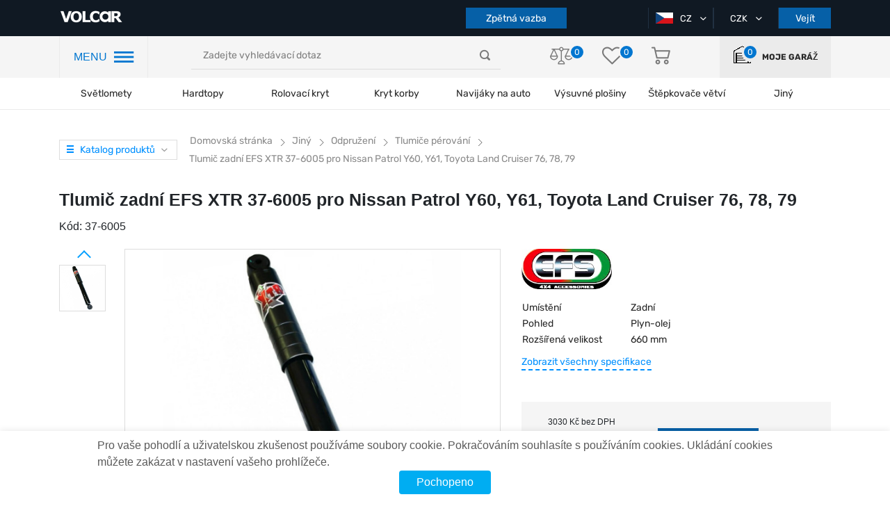

--- FILE ---
content_type: text/html; charset=UTF-8
request_url: https://volcar.cz/tlumic-zadni-efs-xtr-37-6005-pro-nissan-patrol-y60-y61-toyota-land-cruiser-76-78-79
body_size: 27860
content:
<!DOCTYPE html>
<html lang="cz">

<head>

                <!-- Google Tag Manager -->
<script>(function(w,d,s,l,i){w[l]=w[l]||[];w[l].push({'gtm.start':
new Date().getTime(),event:'gtm.js'});var f=d.getElementsByTagName(s)[0],
j=d.createElement(s),dl=l!='dataLayer'?'&l='+l:'';j.async=true;j.src=
'https://www.googletagmanager.com/gtm.js?id='+i+dl;f.parentNode.insertBefore(j,f);
})(window,document,'script','dataLayer','GTM-WGBH749');</script>
<!-- End Google Tag Manager -->
<meta name="facebook-domain-verification" content="1s829v073nstathbyidc4ruwgvvezd" />
        
    <title>Tlumič zadní EFS XTR 37-6005 pro Nissan Patrol Y60, Y61, Toyota Land Cruiser 76, 78, 79 - s dodáním po České republice</title>
    <meta charset="utf-8">
    <meta http-equiv="X-UA-Compatible" content="IE=edge">
    <meta name="viewport" content="width=device-width, initial-scale=1, maximum-scale=1, user-scalable=0">
    <meta name="csrf-token" content="QNO3DTBhJe1T1P45pR3gE7JT5WFLvd8FS7s33wvV">
    <meta http-equiv="content-language" content="cz">
    <meta name="facebook-domain-verification" content="2ivaywj6eh0gghocabnbazy6ff07k0" />
    
    

    <link rel="preload"  href="https://volcar.cz/themes/default/assets/css/shop.css?newcache08" as="style" onload="this.rel='stylesheet'"  onerror="this.rel='stylesheet'">
    <link rel="stylesheet" href="https://volcar.cz/themes/default/assets/css/shop.css?newcache08">

    <link rel="preload" href="https://volcar.cz/themes/default/assets/css/select2.min.css" as="style" onload="this.rel='stylesheet'">
    <link rel="stylesheet" href="https://volcar.cz/themes/default/assets/css/select2.min.css">

            <link rel="shortcut icon" sizes="16x16" href="https://volcar.cz/themes/default/assets/img/favicon.ico" type="image/x-icon" />
        <link rel="icon" sizes="16x16" href="https://volcar.cz/themes/default/assets/img/favicon.ico" type="image/x-icon" />
    
    <link rel="alternate" hreflang="cz" href="https://volcar.cz/tlumic-zadni-efs-xtr-37-6005-pro-nissan-patrol-y60-y61-toyota-land-cruiser-76-78-79" />
<link rel="alternate" hreflang="en" href="https://volcar.eu/tlumic-zadni-efs-xtr-37-6005-pro-nissan-patrol-y60-y61-toyota-land-cruiser-76-78-79" />
<link rel="alternate" hreflang="pl" href="https://volcar.pl/tlumic-zadni-efs-xtr-37-6005-pro-nissan-patrol-y60-y61-toyota-land-cruiser-76-78-79" />
<link rel="canonical" href="https://volcar.cz/tlumic-zadni-efs-xtr-37-6005-pro-nissan-patrol-y60-y61-toyota-land-cruiser-76-78-79">
<script type="application/ld+json">

[
    {
      "@context": "http://schema.org",
      "@type": "WebSite",
      "url": "https://volcar.cz",
      "potentialAction":
      {
          "@type": "SearchAction",
          "target": "https://volcar.cz/search?q={search_term_string}",
          "query-input": "required name=search_term_string"
      }
    },
    {
        "@context": "http://schema.org",
        "@type": "Organization",
        "url": "https://volcar.cz",
        "logo": "https://volcar.eu/themes/default/assets/img/logo.png",
        "name": "Tuningové studio 4x4 pro SUV, pickupy, crossovery – online obchod s náhradními díly",
        "email": "office@volcar.cz",
        "address":
        {
            "@type": "PostalAddress",
            "streetAddress": "V korytech 2307/21 10 Záběhlice 10600",
            "addressLocality": "město Praha"
        },
        "contactPoint": [{
            "@type": "ContactPoint",
            "telephone": "",
            "contactType": "customer service"
        },{
            "@type": "ContactPoint",
            "telephone": "",
            "contactType": "customer service"
       },{
            "@type": "ContactPoint",
            "telephone": "",
            "contactType": "customer service"
        }],
        "sameAs" : [
            "https://www.facebook.com/volcar.eu",
            "https://twitter.com/Volcar_eu",
            "https://www.youtube.com/channel/UCNpaEsH07PqPgVCMM1pdLJA",
            "https://www.instagram.com/volcareu/"
        ]
    },
    {
        "@context": "http://schema.org",
        "@type": "Store",
        "name": "Tuningové studio 4x4 pro SUV, pickupy, crossovery – online obchod s náhradními díly",
        "image": "https://volcar.eu/themes/default/assets/img/logo.png",
        "openingHoursSpecification": [
            {
                "@type": "OpeningHoursSpecification",
                "dayOfWeek": [
                    "pondělí",
                    "úterý",
                    "středa",
                    "čtvrtek",
                    "pátek"
                ],
                "opens": "09:00",
                "closes": "18:00"
            },
          {
            "@type": "OpeningHoursSpecification",
            "dayOfWeek": [
                "sobota"
            ],
            "opens": "09:00",
            "closes": "16:00"
            },
            {
            "@type": "OpeningHoursSpecification",
            "dayOfWeek": [
                "Neděle"
            ],
            "opens": "Den off",
            "closes": "Den off"
            }
        ],
        "telephone": "",
        "address": {
            "@type": "PostalAddress",
            "streetAddress": "V korytech 2307/21 10 Záběhlice 10600",
            "addressLocality": "Praha",
            "addressCountry": "Czech Republic"
        }
    }
]

</script>
        <meta name="description" content="Nakupte Tlumič zadní EFS XTR 37-6005 pro Nissan Patrol Y60, Y61, Toyota Land Cruiser 76, 78, 79 z online obchodu Tlumiče pérování. Cena od výrobce. Doručení po ČR"/>
    <meta name="keywords" content="Kupte si tlumič zadní EFS XTR 37-6005 pro Nissan Patrol Y60, Y61, Toyota Land Cruiser 76, 78, 79 s doručením po Praze a České republice, přejděte na web a získejte radu a pomoc při nákupu tlumič zadní XTR 37-6005 pro Nissan Patrol Y60, Y61, Toyota Land Cruiser 76, 78, 79"/>
    <meta property="og:type" content="website" />


<meta property="og:title" content="Tlumič zadní EFS XTR 37-6005 pro Nissan Patrol Y60, Y61, Toyota Land Cruiser 76, 78, 79" />


<meta property="og:url" content="https://volcar.cz/tlumic-zadni-efs-xtr-37-6005-pro-nissan-patrol-y60-y61-toyota-land-cruiser-76-78-79" />


<meta property="og:description" content="Nakupte Tlumič zadní EFS XTR 37-6005 pro Nissan Patrol Y60, Y61, Toyota Land Cruiser 76, 78, 79 z online obchodu Tlumiče pérování. Cena od výrobce. Doručení po ČR" />

<meta property="article:author" content="https://www.facebook.com/volcar.eu/" />

<meta property="twitter:card" content="summary" />


<meta property="twitter:title" content="Tlumič zadní EFS XTR 37-6005 pro Nissan Patrol Y60, Y61, Toyota Land Cruiser 76, 78, 79" />


<meta property="twitter:description" content="Nakupte Tlumič zadní EFS XTR 37-6005 pro Nissan Patrol Y60, Y61, Toyota Land Cruiser 76, 78, 79 z online obchodu Tlumiče pérování. Cena od výrobce. Doručení po ČR" />


<meta property="og:image" content="https://volcar.cz/cache/large/product/26245/efs-xtr-vv.jpg" />


<meta property="twitter:image" content="https://volcar.cz/cache/large/product/26245/efs-xtr-vv.jpg" />

<meta property="og:publisher" content="https://www.facebook.com/volcar.eu/" />


<meta property="og:site_name" content="Tuningové studio 4x4 pro SUV, pickupy, crossovery - online obchod s náhradními díly Volcar" />

        <style>

    </style>
    <style>
    .videoContainer {
        position: relative;
        height: 0;
        padding-top: 56.25%;
        width: 80%;
        margin: 0 auto 30px;
    }
    .videoContainer iframe {
        position: absolute;
        top: 0;
        left: 0;
        border: 0;
        width: 100%;
        height: 100%;
    }
    .video-link {
        position: relative;
        top: 0;
        left: 0;
    }
    .video-link img.video-img{
        position: relative;
        top: 0;
        left: 0;
    }
    .video-link img.yt-img{
        position: absolute;
        width: 40px !important;
        height: 26px !important;
        top: -3px;
        left: 13px;
    }
    .review-images-wrap{
        margin-top: 15px;
    }
    .review-image, .review-images-wrap a.video-link.fancybox-gallery img{
        width: 70px;
        height: 70px;
        margin-right: 5px;
        border-radius: 3px;
    }
    .review-images-wrap .video-link img.yt-img{
        border: none;
        top: -7px;
        left: 10px;
    }
    @media (max-width: 768px) {
        .videoContainer {
            width: 100%;
        }
    }
</style>
    <link rel="stylesheet" href="https://cdn.jsdelivr.net/gh/fancyapps/fancybox@3.5.7/dist/jquery.fancybox.min.css" />

        <script src="https://www.google.com/recaptcha/api.js?onload=CaptchaCallback&render=explicit" async defer></script>
        <script type="text/javascript">
            // var WRA;
            // var WRC1;
            // var WRC2;
            var WRC
            var CaptchaCallback = function() {
                
                
                
                WRC = grecaptcha.render('RecaptchaComplaint', {'sitekey' : '6LfZZQclAAAAAOD4y7_xC5T879voVk28CpzQ1ksW'});
            };
        </script>

    

    
    
    <link rel="stylesheet" href="https://volcar.cz/final.css">

</head>

<body>

    


            <!-- Google Tag Manager (noscript) -->
<noscript><iframe src="https://www.googletagmanager.com/ns.html?id=GTM-WGBH749"
height="0" width="0" style="display:none;visibility:hidden"></iframe></noscript>
<!-- End Google Tag Manager (noscript) -->
<meta name="facebook-domain-verification" content="1s829v073nstathbyidc4ruwgvvezd" />
    
    

    <div id="app">
            

            <header class="page_header">
        <div class="top_header">
            <div class="container">
                <div class="row">
                    <div class="col-lg-2 col-md-5 col-sm-5">
                                            <a href="https://volcar.cz" class="page_logo">
                            <img src="https://volcar.cz/themes/default/assets/img/logo.png" alt="logo">
                                                    </a>
                                            <div class="mobile-header-infoblock">
                            <div class="user-actions">
                                <div class="actions_wrapper">
                                    <a class="garage">
                                        <object>
                                            <a class="">
                                                <i class="icon-home"></i>

                                                <div class="action_number">
                                                    <span>0</span>
                                                </div>
                                            </a>
                                        </object>
                                    </a>
                                </div>
                            </div>
                        </div>
                    </div>
                    <div class="col-lg-6 order-sm-last mobile-hidden">
                        <div class="our_phones">
                            <div class="phone_container">
                                <!--<a href="tel:+380674308722" class="first-phone" data-phone="tel:+380674308722">
                                    <span class="icon-phone"></span>+38 067 430 87 22
                                </a>-->
                                <!-- <span class="icon-ar_down_white"></span> -->

                                <div class="hidden_phones">
                                    <!--<a href="tel:+380674308722" class="hidden-phone">
                                        <span class="icon-phone"></span>+38 067 430 87 22
                                    </a>
                                    <a href="tel:+380952888700">
                                        <span class="icon-phone"></span>+38 095 288 87 00
                                    </a>
                                    <a href="tel:+380443554066">
                                        <span class="icon-phone"></span>+38 044 355 40 66
                                    </a>-->
                                </div>
                            </div>
                            <!--<button class="button" id="call_me_back_btn">Zavolejte mi zpět</button>-->
                            <button class="button" id="complaint_btn">Zpětná vazba</button>
                        </div>
                    </div>
                    <div class="col-lg-4 col-md-5 col-sm-5  order-lg-last">
                        <div class="box header_selects">
                                                        <div class="select_container">
                                <div class="active_item">
                                    <img class="country-flag" src="https://volcar.cz/themes/default/assets/img/flags/cz.png" alt="cz">
                                    <span>CZ</span>
                                    <i class="icon-ar_down_white"></i>
                                </div>
                                                                <ul class="all_items">
                                                                                                                                                                                                                                                                                                                        <li>
                                                                                <a href="https://volcar.cz/setlocale/en">
                                            <img class="country-flag" src="https://volcar.cz/themes/default/assets/img/flags/en.png" alt="en">
                                            EN
                                        </a>
                                    </li>
                                                                                                                                                        <li>
                                                                                <a href="https://volcar.cz/setlocale/pl">
                                            <img class="country-flag" src="https://volcar.cz/themes/default/assets/img/flags/pl.png" alt="pl">
                                            PL
                                        </a>
                                    </li>
                                                                                                                                                        </ul>
                                                            </div>
                            <div class="select_container">
                                                                <div class="active_item">
                                    <span>CZK</span>
                                    <i class="icon-ar_down_white"></i>
                                </div>
                                <ul class="all_items">
                                                                                                                                                                    <li>
                                                <a href="https://volcar.cz/change-currency/eur">
                                                    Euro
                                                </a>
                                            </li>
                                                                                                                                <li>
                                                <a href="https://volcar.cz/change-currency/usd">
                                                    USD
                                                </a>
                                            </li>
                                                                                                                                                                                                                        <li>
                                                <a href="https://volcar.cz/change-currency/pln">
                                                    PLN
                                                </a>
                                            </li>
                                                                                                            </ul>
                            </div>
                                                            <button class="button auth_btn">Vejít</button>
                                                    </div>
                    </div>
                </div>
            </div>
        </div>
        <div class="nav_header">
            <div class="container">
                <div class="row">
                    <div class="col-lg-2">
                        <div class="header_nav_container">
                            <span class="hnc-menu-title">MENU</span>
                            <span class="icon-nav_blue"></span>
                        </div>
                    </div>
                    <div class="col-lg-5 align-self-center">
                        <div class="search_form-wrapper">
                            <form role="search" action="https://volcar.cz/search" method="GET" style="display: inherit;" name="mainSearch">
                                <search-list placeholder="Zadejte vyhledávací dotaz"></search-list>
                            </form>
                        </div>
                    </div>
                    <div class="col-lg-3 align-self-center">
                        <div class="user-actions">
                             <div class="actions_wrapper">
                                 <a href="https://volcar.cz/comparison">
                                     <i class="icon-libra"></i>

                                     <div class="action_number">
                                         <span>0</span>
                                     </div>
                                 </a>
                                 <a href="https://volcar.cz/customer/wishlist">
                                     <i class="icon-heart"></i>

                                     <div class="action_number">
                                        <span>0</span>
                                    </div>
                                 </a>
                                 <a href="https://volcar.cz/checkout/cart" class="basket">
                                     <i class="icon-basket"></i>

                                     
                                                                     </a>
                             </div>
                        </div>
                    </div>
                    <div class="col-lg-2  align-self-center">
                        <a class="user-actions garage">
                            <div class="actions_wrapper">
                                <object>
                                    <a class="">
                                        <i class="icon-home"></i>

                                        <div class="action_number">
                                            <span>0</span>
                                        </div>
                                    </a>
                                </object>
                            </div>
                            <label>Moje garáž</label>
                        </a>
                    </div>
                </div>
            </div>
        </div>
        <div class="header_categories">
            <div class="container">
                <div class="row">
                    <div class="col-12">
                        <div class="category_section top-menu">
                            <ul class="header_categories-list category_wrap">
                                <span class="icon-nav_blue sticky-burger"></span>
                            <li class="category_item">
            
                        <a href="https://volcar.cz/svetlomety">Světlomety</a>
                    </li>
            <li class="category_item">
            
                        <a href="https://volcar.cz/hardtop">Hardtopy</a>
                    </li>
            <li class="category_item">
            
                        <a href="https://volcar.cz/rolety">Rolovací kryt</a>
                    </li>
            <li class="category_item">
            
                        <a href="https://volcar.cz/fullbox">Kryt korby</a>
                    </li>
            <li class="category_item">
            
                        <a href="https://volcar.cz/navijky-na-auto">Navijáky na auto</a>
                    </li>
            <li class="category_item">
            
                        <a href="https://volcar.cz/luggage-modules">Výsuvné plošiny</a>
                    </li>
            <li class="category_item">
            
                        <span class="category_name">Štěpkovače větví</span>
            <ul class="category_dropdown top-nav-sub-cat-icon">
                                                    <li>
                    <a class="top-nav-sub-cat" href="https://volcar.cz/benzinove-stepkovace-vetvi">
                        <img data-src="https://volcar.cz/storage/category/408/jnCsvT3EiMK6zddwB11nlxpq4fJXO1Tvznn4Edoe.png" class="lazyload" alt="Logo"/>
                        <span>Štěpkovače větví Benzínové </span>
                    </a>
                </li>
                                                    <li>
                    <a class="top-nav-sub-cat" href="https://volcar.cz/stepkovace-vetvi-elektricke">
                        <img data-src="https://volcar.cz/storage/category/409/PxFKZkYjtx7QufDwicCBaqPIgRkI75d0N4YdCgeV.png" class="lazyload" alt="Logo"/>
                        <span>Štěpkovače větví Elektrické</span>
                    </a>
                </li>
                                                    <li>
                    <a class="top-nav-sub-cat" href="https://volcar.cz/pto-za-traktor">
                        <img data-src="https://volcar.cz/storage/category/410/nbxXKubEYEEOLkEwQz6jiKPpDuHlQyyetCyjaTls.png" class="lazyload" alt="Logo"/>
                        <span>PTO - za traktor</span>
                    </a>
                </li>
                                                    <li>
                    <a class="top-nav-sub-cat" href="https://volcar.cz/nahradni-dily">
                        <img data-src="https://volcar.cz/storage/category/412/SGuhV4PAW0UP5KBqPLzCJZehmCMrMg5bPJBPxKbJ.png" class="lazyload" alt="Logo"/>
                        <span>Náhradní díly</span>
                    </a>
                </li>
                                <div class="triangle"></div>
            </ul>
                    </li>
            <li class="category_item">
            
                        <span class="category_name">Jiný</span>
            <ul class="category_dropdown top-nav-sub-cat-icon">
                                                    <li>
                    <a class="top-nav-sub-cat" href="https://volcar.cz/portable-winches">
                        <img data-src="https://volcar.cz/storage/category/45/4HUO4mKROhMBBkgg5Bh1V20r9t2LySThYvugmlxo.png" class="lazyload" alt="Logo"/>
                        <span>Přenosné navijáky</span>
                    </a>
                </li>
                                                    <li>
                    <a class="top-nav-sub-cat" href="https://volcar.cz/ez-down">
                        <img data-src="https://volcar.cz/storage/category/103/k7RZX72KOUVZVDoCcRqw5PBzJAodJJsbfZnVWmRf.png" class="lazyload" alt="Logo"/>
                        <span>Tlumiče zadních výklopných dveří</span>
                    </a>
                </li>
                                                    <li>
                    <a class="top-nav-sub-cat" href="https://volcar.cz/luggage-modules">
                        <img data-src="https://volcar.cz/storage/category/60/gP1Jyny1ziTEErv7zZzMYkB0pghUGzTFdL0wBimw.png" class="lazyload" alt="Logo"/>
                        <span>Výsuvné plošiny</span>
                    </a>
                </li>
                                                    <li>
                    <a class="top-nav-sub-cat" href="https://volcar.cz/navijak-na-ctyrkolku">
                        <img data-src="https://volcar.cz/storage/category/42/skdwG024xOArDfDWUh6SvSducUU4Srr35EExtece.png" class="lazyload" alt="Logo"/>
                        <span>Naviják na čtyřkolku</span>
                    </a>
                </li>
                                                    <li>
                    <a class="top-nav-sub-cat" href="https://volcar.cz/rucni-navijak">
                        <img data-src="https://volcar.cz/storage/category/40/6BTQjXioAfJHi3OqiCTRgFCfy22dz11AqlRzEh5S.png" class="lazyload" alt="Logo"/>
                        <span>Ruční naviják</span>
                    </a>
                </li>
                                                    <li>
                    <a class="top-nav-sub-cat" href="https://volcar.cz/odpruzeni">
                        <img data-src="https://volcar.cz/storage/category/8/ftznULjdkDaLrfRzVj7GaRKxfoum1kqajU5yy0fF.png" class="lazyload" alt="Logo"/>
                        <span>Odpružení</span>
                    </a>
                </li>
                                                    <li>
                    <a class="top-nav-sub-cat" href="https://volcar.cz/prislusenstvi">
                        <img data-src="https://volcar.cz/storage/category/121/As03bnTDRWWS18wgkW5GlG1ST4VqedOvuhLicpJi.png" class="lazyload" alt="Logo"/>
                        <span>Příslušenství</span>
                    </a>
                </li>
                                                    <li>
                    <a class="top-nav-sub-cat" href="https://volcar.cz/navijak-na-odtahovy-vuz">
                        <img data-src="https://volcar.cz/storage/category/44/aPmCjBQs6bxlpAC9aVkSB6gKghXdSOK3NxFMFe6p.png" class="lazyload" alt="Logo"/>
                        <span>Naviják na odtahový vůz</span>
                    </a>
                </li>
                                <div class="triangle"></div>
            </ul>
                    </li>
                                </ul>
                        </div>
                    </div>
                </div>
            </div>
        </div>

        <div class="mobile_navigation">

            <div class="top_header">

                <span class="icon-nav_blue"></span>

                <div class="user-actions">
                    <div class="actions_wrapper">

                    </div>
                </div>

            </div>

            <div class="mobile-header-infoblock mobile">
                <div class="our_phones_mobile">
                    <div class="phone_container">
                        <!--<a href="tel:+380674308722" class="first-phone" data-phone="tel:+380674308722">
                            <span class="icon-phone"></span>+38 067 430 87 22-->
                        </a>
                        <!-- <span class="icon-ar_down_white"></span> -->

                        <div class="hidden_phones">
                            <!--<a href="tel:+380674308722">
                                <span class="icon-phone"></span>+38 067 430 87 22
                            </a>
                            <a href="tel:+380952888700">
                                <span class="icon-phone"></span>+38 095 288 87 00
                            </a>
                            <a href="tel:+380445999059">
                                <span class="icon-phone"></span>+38 044 599 90 59
                            </a>-->
                        </div>
                    </div>
                    <!--<button class="button" id="call_me_back_mobile_btn">Zavolejte mi zpět</button>-->
                    
                </div>
            </div>

        </div>


        <div class="popup_bg"></div>
                    <div class="popup_wrapper addcar">
    <span>V garáži zatím nejsou žádná auta</span>
    <a class="button">Přidat auto</a>
</div>        
        <div class="popup_wrapper newcar bubbles">
    <div class="container">
        <div class="row">
            <div class="col-12">
                <div class="page_filter">
                    <form method="post" action="https://volcar.cz/garage/add-car" name="add_auto" id="add_auto">
                        <input type="hidden" name="_token" value="QNO3DTBhJe1T1P45pR3gE7JT5WFLvd8FS7s33wvV">
                    <div class="box filter_selects">
                                                <div class="add-car-popup-row">
                            <input type="text" name="add_vin" id="add_vin" class="add-vin-input" placeholder="VIN CODE" maxlength="17">
                        </div>
                            <div style="text-align: center; margin: -8px auto 5px;">nebo</div>
                                                                        <div class="add-car-popup-row" id="add_year_block">
                            <select name="add_year" id="add_year" class="ignore">
                                <option value="0">Rok vydání</option>
                                                                    <option value="2026">2026</option>
                                                                    <option value="2025">2025</option>
                                                                    <option value="2024">2024</option>
                                                                    <option value="2023">2023</option>
                                                                    <option value="2022">2022</option>
                                                                    <option value="2021">2021</option>
                                                                    <option value="2020">2020</option>
                                                                    <option value="2019">2019</option>
                                                                    <option value="2018">2018</option>
                                                                    <option value="2017">2017</option>
                                                                    <option value="2016">2016</option>
                                                                    <option value="2015">2015</option>
                                                                    <option value="2014">2014</option>
                                                                    <option value="2013">2013</option>
                                                                    <option value="2012">2012</option>
                                                                    <option value="2011">2011</option>
                                                                    <option value="2010">2010</option>
                                                                    <option value="2009">2009</option>
                                                                    <option value="2008">2008</option>
                                                                    <option value="2007">2007</option>
                                                                    <option value="2006">2006</option>
                                                                    <option value="2005">2005</option>
                                                                    <option value="2004">2004</option>
                                                                    <option value="2003">2003</option>
                                                                    <option value="2002">2002</option>
                                                                    <option value="2001">2001</option>
                                                                    <option value="2000">2000</option>
                                                                    <option value="1999">1999</option>
                                                                    <option value="1998">1998</option>
                                                                    <option value="1997">1997</option>
                                                                    <option value="1996">1996</option>
                                                                    <option value="1995">1995</option>
                                                                    <option value="1994">1994</option>
                                                                    <option value="1993">1993</option>
                                                                    <option value="1992">1992</option>
                                                                    <option value="1991">1991</option>
                                                                    <option value="1990">1990</option>
                                                                    <option value="1989">1989</option>
                                                                    <option value="1988">1988</option>
                                                                    <option value="1987">1987</option>
                                                                    <option value="1986">1986</option>
                                                                    <option value="1985">1985</option>
                                                                    <option value="1984">1984</option>
                                                                    <option value="1983">1983</option>
                                                                    <option value="1982">1982</option>
                                                                    <option value="1981">1981</option>
                                                                    <option value="1980">1980</option>
                                                                    <option value="1979">1979</option>
                                                                    <option value="1978">1978</option>
                                                                    <option value="1977">1977</option>
                                                                    <option value="1976">1976</option>
                                                                    <option value="1975">1975</option>
                                                                    <option value="1974">1974</option>
                                                                    <option value="1973">1973</option>
                                                                    <option value="1972">1972</option>
                                                                    <option value="1971">1971</option>
                                                                    <option value="1970">1970</option>
                                ;
                            </select>
                        </div>
                        <div class="add-car-popup-row" id="add_brand_block">
                            <select name="add_brand" id="add_brand" class="ignore js-data-example-ajax" disabled="disabled">
                                <option value="0">Značka auta</option>
                            </select>
                        </div>
                    </div>

                    <div class="box filter_selects">
                        <div class="add-car-popup-row" id="add_model_block">
                            <select name="add_model" id="add_model" class="ignore js-data-example-ajax" disabled="disabled">
                                <option value="0">Model auta</option>
                            </select>
                        </div>
                        <span class="toggle-acpr">Doplňkové vlastnosti <span class="toggle-acpr-triangle"></span></span>
                        <div class="add-car-popup-row acpr-hidden" id="add_body_type_block">
                            <select name="add_body_type" id="add_body_type" class="ignore js-data-example-ajax" disabled="disabled">
                                <option value="0">Typ postavy</option>
                            </select>
                        </div>
                        <div class="add-car-popup-row acpr-hidden" id="add_gear_block">
                            <select name="add_gear" id="add_gear" class="ignore js-data-example-ajax" disabled="disabled">
                                <option value="0">Typ převodovky</option>
                            </select>
                        </div>
                    </div>

                    <div class="box filter_selects">
                        <div class="add-car-popup-row acpr-hidden" id="add_drive_type_block">
                            <select name="add_drive_type" id="add_drive_type" class="ignore js-data-example-ajax" disabled="disabled">
                                <option value="0">Pohonná jednotka</option>
                            </select>
                        </div>
                        <div class="add-car-popup-row acpr-hidden" id="add_fuel_type_block">
                            <select name="add_fuel_type" id="add_fuel_type" class="ignore js-data-example-ajax" disabled="disabled">
                                <option value="0">Typ paliva</option>
                            </select>
                        </div>
                        <div class="add-car-popup-row acpr-hidden" id="add_capacity_block">
                            <select name="add_capacity" id="add_capacity" class="ignore js-data-example-ajax" disabled="disabled">
                                <option value="0">Kapacita motoru</option>
                            </select>
                        </div>
                    </div>

                        <button class="button" id="add_auto_btn">Přidat</button>
                    </form>
                </div>
            </div>
        </div>
    </div>
</div>


        <div class="popup_wrapper auth_form">
    <div class="close_popup" onclick="clearRegisterErrors();" style="background-color: #fff; padding: 5px;">Zavřít <span class="icon-close_popup"></span></div>
    <div class="tabs auth_tabs" style="width: 100%;">
        <ul class="tabs__caption">
            <li id="auth_form_signup_caption" class="">Registrace</li>
            <li id="auth_form_login_caption" class="active">Vejít</li>
        </ul>

        <div class="alert alert-danger print-error-msg" style="display:none; margin: 0 60px 25px; padding: 10px; font-size: 14px;">
            <ul style="margin-bottom: 0; width: auto;"></ul>
        </div>

        <div class="tabs__content" id="auth_form_signup">

            <form class="auth_form register_form" method="post" name="signup_form" action="https://volcar.cz/customer/register" @submit.prevent="onSubmit">
                <input type="hidden" name="_token" value="QNO3DTBhJe1T1P45pR3gE7JT5WFLvd8FS7s33wvV">                <div class="form_field">
                    <input type="first_name" name="first_name" maxlength="25" placeholder="Název" required >
                </div>
                <div class="form_field">
                    <input type="last_name" name="last_name" maxlength="25" placeholder="Příjmení" required >
                </div>
                <div class="form_field">
                    <input type="email" name="email" maxlength="30" placeholder="Email" required >
                </div>
                <div class="form_field">
                    <input type="password" name="password" maxlength="25" required placeholder="Heslo" >
                </div>
                <div class="form_field">
                    <input type="password" name="password_confirmation" maxlength="25" required placeholder="Potvrďte heslo" >
                </div>
                                <button style="margin-bottom: 25px;" type="submit" class="button" onclick="checkRegisterForm();return false;">Registrovat</button>
            </form>
                    </div>
        <div class="tabs__content active" id="auth_form_login">
            <form class="auth_form login_form" method="post" name="login_form" action="{--><!--{ route('customer.session.create') }}">
                <input type="hidden" name="_token" value="QNO3DTBhJe1T1P45pR3gE7JT5WFLvd8FS7s33wvV">                <div class="form_field">
                    <input type="email" name="email" maxlength="30" required placeholder="Email" >
                </div>
                <div class="form_field">
                    <input type="password" name="password" maxlength="25" required placeholder="Heslo" >
                </div>
                <button type="submit" class="button" onclick="checkAuthForm();return false;">Vejít</button>
                <br>
                <a href="https://volcar.cz/customer/forgot-password" class="forgot_password">Zapomněli jste heslo?</a>
            </form>
            <div class="social_register">
                <span>nebo se přihlaste pomocí</span>
                <div class="button_wrapper">

                    <a href="https://volcar.cz/socialite/redirect/google" class="soc_btn g_plus"><span class="icon-google-plus-symbol"></span>Google</a>
                </div>
            </div>
        </div>
    </div>

</div>


        <div class="left-panel">

    <div class="pannel_wrapper">
        <div class="close_panel"></div>

        <div class="panel_overflow">
            <div class="main_panel">
                <div class="mobile">
                    <div class="our_phones">
                        <div class="phone_container">
                            <!--<a href="tel:+380674308722" class="first-phone" data-phone="tel:+380674308722">
                                <span class="icon-phone"></span>+38 067 430 87 22
                            </a>-->
                            <!-- <span class="icon-ar_down_white"></span> -->

                            <div class="hidden_phones">
                                <!--<a href="tel:+380674308722" class="hidden-phone">
                                    <span class="icon-phone"></span>+38 067 430 87 22
                                </a>
                                <a href="tel:+380952888700">
                                    <span class="icon-phone"></span>+38 095 288 87 00
                                </a>
                                <a href="tel:+380443554066">
                                    <span class="icon-phone"></span>+38 044 355 40 66
                                </a>-->
                            </div>
                        </div>
                        <div style="display: flex; justify-content: space-between; width: 100%;">
                            <button class="button lp-calls" id="complaint_mobile_btn">Zpětná vazba</button>
                            <!--<button class="button lp-calls" id="call_me_back_btn">Zavolejte zpět</button>-->
                        </div>
                    </div>
                    <a class="user-actions garage" style="height: auto;">
                                                <div class="actions_wrapper">
                            <object>
                                <a class="">
                                    <i class="icon-home"></i>

                                    <div class="action_number">
                                        <span>0</span>
                                    </div>
                                </a>
                            </object>
                        </div>
                        <label>Moje garáž</label>
                    </a>
                </div>

                <span class="block_title">Kategorie</span>

                <ul class="categories_navigation">
                                                                        <li select_cat="svetlomety">
                                <a href="https://volcar.cz/svetlomety"
                                   style="display: flex; align-items: center; color: #282828">
                                    <div class="img_wrap">
                                        <img src="https://volcar.cz/storage/category/5/PARuvRUgmi4JuJmVTZBmRGD1FcypgPWKCXf1NCLq.png" alt="">
                                    </div> Světlomety
                                </a>
                            </li>
                                                                                                <li select_cat="hardtop">
                                <a href="https://volcar.cz/hardtop"
                                   style="display: flex; align-items: center; color: #282828">
                                    <div class="img_wrap">
                                        <img src="https://volcar.cz/storage/category/34/jRia1YXFDCIs3aojNzvXNRB46M9qdsOodgZ9i9xQ.png" alt="">
                                    </div> Hardtopy
                                </a>
                            </li>
                                                                                                <li select_cat="rolety">
                                <a href="https://volcar.cz/rolety"
                                   style="display: flex; align-items: center; color: #282828">
                                    <div class="img_wrap">
                                        <img src="https://volcar.cz/storage/category/35/EkdftUgRRjjeGFMeiLaIFqE44ggmhbnNHKFySgSs.png" alt="">
                                    </div> Rolovací kryt
                                </a>
                            </li>
                                                                                                <li select_cat="fullbox">
                                <a href="https://volcar.cz/fullbox"
                                   style="display: flex; align-items: center; color: #282828">
                                    <div class="img_wrap">
                                        <img src="https://volcar.cz/storage/category/37/ePyu2hL9lroCa965hhpheLVxKxPonByo3ZkAyFNb.png" alt="">
                                    </div> Kryt korby
                                </a>
                            </li>
                                                                                                <li select_cat="navijky-na-auto">
                                <a href="https://volcar.cz/navijky-na-auto"
                                   style="display: flex; align-items: center; color: #282828">
                                    <div class="img_wrap">
                                        <img src="https://volcar.cz/storage/category/41/qGPNauQlYeOZIykZytStMo4UKhQUjYFXcF21F6z6.png" alt="">
                                    </div> Navijáky na auto
                                </a>
                            </li>
                                                                                                <li select_cat="luggage-modules">
                                <a href="https://volcar.cz/luggage-modules"
                                   style="display: flex; align-items: center; color: #282828">
                                    <div class="img_wrap">
                                        <img src="https://volcar.cz/storage/category/60/gP1Jyny1ziTEErv7zZzMYkB0pghUGzTFdL0wBimw.png" alt="">
                                    </div> Výsuvné plošiny
                                </a>
                            </li>
                                                                                                <li select_cat="stepkovace-vetvi">
                                <div class="img_wrap">
                                    <img src="https://volcar.cz/storage/category/407/nJl4lqVfLIPGhv6G4dAf8LilhL1UTjwoHNhIp3ab.png" alt="">
                                </div> Štěpkovače větví
                            </li>
                                                                                                <li select_cat="other">
                                <div class="img_wrap">
                                    <img src="https://volcar.cz/storage/category/403/wK8v5YuW7OQPhMfCZFQ0kAnZTL287dQoeAWpnDBf.png" alt="">
                                </div> Jiný
                            </li>
                                                            </ul>

                <span class="static_navigation_header">Informace</span>
                <ul class="static_navigation">
                    <li>
                        <a href="https://volcar.cz/blog">
                            <img src="https://volcar.cz/themes/default/assets/img/left-menu-icons/icons8-blog-blue.png" class="left-menu-icon" alt="Blog"/>
                            VOLCAR BLOG
                        </a>
                    </li>
                    <li>
                                                <a  class="auth_btn" style="cursor: pointer; width: 100%;">
                            <img src="https://volcar.cz/themes/default/assets/img/left-menu-icons/icons8-blog.png" class="left-menu-icon" alt="My Blog"/>
                            Můj blog
                        </a>
                    </li>
                                        <li>
                        <a href="https://volcar.cz/gallery">
                            <img src="https://volcar.cz/themes/default/assets/img/left-menu-icons/icons8-photos.png" class="left-menu-icon" alt="Gallery"/>
                            Galerie
                        </a>
                    </li>
                    <li>
                        <a href="https://volcar.cz/tuning-atelye">
                            <img src="https://volcar.cz/themes/default/assets/img/left-menu-icons/icons8-auto.png" class="left-menu-icon" alt="Tuning"/>
                            Tuning studio
                        </a>
                    </li>
                    <li>
                        <a href="https://volcar.cz/articles">
                            <img src="https://volcar.cz/themes/default/assets/img/left-menu-icons/icons8-news.png" class="left-menu-icon" alt="Articles"/>
                            Články
                        </a>
                    </li>
                    <li>
                        <a href="https://volcar.cz/videoblog">
                            <img src="https://volcar.cz/themes/default/assets/img/left-menu-icons/icons8-videos.png" class="left-menu-icon" alt="Video Blog"/>
                            Videoblog
                        </a>
                    </li>
                                                        </ul>

                <span class="static_navigation_header">kupující</span>
                <ul class="static_navigation">
                    <li>
                        <a href="https://volcar.cz/sales">
                            <img src="https://volcar.cz/themes/default/assets/img/left-menu-icons/icons8-sale.png" class="left-menu-icon" alt="Sale"/>
                            PROMO AKCE
                        </a>
                    </li>
                    <li>
                        <a href="https://volcar.cz/brands">
                            <img src="https://volcar.cz/themes/default/assets/img/left-menu-icons/icons8-users.png" class="left-menu-icon" alt="Brands"/>
                            Výrobci
                        </a>
                    </li>
                                                                                                                        <li>
                                <a href="https://volcar.cz/info/dodavka">
                                                                            <img src="https://volcar.cz/themes/default/assets/img/left-menu-icons/icons8-delivery.png" class="left-menu-icon" alt="Dodávka"/>
                                                                        Dodávka
                                </a>
                            </li>
                                                                                <li>
                                <a href="https://volcar.cz/info/platby">
                                                                            <img src="https://volcar.cz/themes/default/assets/img/left-menu-icons/icons8-money.png" class="left-menu-icon" alt="Platby"/>
                                                                        Platby
                                </a>
                            </li>
                                                                                <li>
                                <a href="https://volcar.cz/info/vraceni-zbozi">
                                                                            <img src="https://volcar.cz/themes/default/assets/img/left-menu-icons/icon_back.png" class="left-menu-icon" alt="Vrácení zboží"/>
                                                                        Vrácení zboží
                                </a>
                            </li>
                                                                <li>
                        <a href="https://volcar.cz/shop/reviews">
                            <img src="https://volcar.cz/themes/default/assets/img/left-menu-icons/icons8-star.png" class="left-menu-icon" alt="Brands"/>
                            Recenze
                        </a>
                    </li>
                </ul>

                <span class="static_navigation_header">společnost</span>
                <ul class="static_navigation">
                    <li>
                        <a href="https://volcar.cz/o-nas">
                            <img src="https://volcar.cz/themes/default/assets/img/left-menu-icons/icons8-company.png" class="left-menu-icon" alt="About"/>
                            O NÁS
                        </a>
                    </li>
                    <li>
                        <a href="https://volcar.cz/contacts">
                            <img src="https://volcar.cz/themes/default/assets/img/left-menu-icons/icons8-phone.png" class="left-menu-icon" alt="Contacts"/>
                            Kontakty
                        </a>
                    </li>
                                                        </ul>

            </div>
                            <div class="categories_panel" id="cat_panel_stepkovace-vetvi">
                    <div class="category_menu-header">
                        <span class="back_to_menu">Назад</span>
                        <div class="category_name">Štěpkovače větví</div>
                    </div>

                    <div class="category_selected" style="overflow: hidden;">
                        <ul>
                                                            <li>
                                    <a href="https://volcar.cz/benzinove-stepkovace-vetvi" class="inner_category">
                                        <div class="img_wrap">
                                            <img data-src="https://volcar.cz/storage/category/408/jnCsvT3EiMK6zddwB11nlxpq4fJXO1Tvznn4Edoe.png" class="lazyload" alt="" />
                                        </div>
                                        Štěpkovače větví Benzínové 
                                    </a>
                                </li>
                                                            <li>
                                    <a href="https://volcar.cz/stepkovace-vetvi-elektricke" class="inner_category">
                                        <div class="img_wrap">
                                            <img data-src="https://volcar.cz/storage/category/409/PxFKZkYjtx7QufDwicCBaqPIgRkI75d0N4YdCgeV.png" class="lazyload" alt="" />
                                        </div>
                                        Štěpkovače větví Elektrické
                                    </a>
                                </li>
                                                            <li>
                                    <a href="https://volcar.cz/pto-za-traktor" class="inner_category">
                                        <div class="img_wrap">
                                            <img data-src="https://volcar.cz/storage/category/410/nbxXKubEYEEOLkEwQz6jiKPpDuHlQyyetCyjaTls.png" class="lazyload" alt="" />
                                        </div>
                                        PTO - za traktor
                                    </a>
                                </li>
                                                            <li>
                                    <a href="https://volcar.cz/nahradni-dily" class="inner_category">
                                        <div class="img_wrap">
                                            <img data-src="https://volcar.cz/storage/category/412/SGuhV4PAW0UP5KBqPLzCJZehmCMrMg5bPJBPxKbJ.png" class="lazyload" alt="" />
                                        </div>
                                        Náhradní díly
                                    </a>
                                </li>
                                                    </ul>
                    </div>
                </div>
                            <div class="categories_panel" id="cat_panel_other">
                    <div class="category_menu-header">
                        <span class="back_to_menu">Назад</span>
                        <div class="category_name">Jiný</div>
                    </div>

                    <div class="category_selected" style="overflow: hidden;">
                        <ul>
                                                            <li>
                                    <a href="https://volcar.cz/portable-winches" class="inner_category">
                                        <div class="img_wrap">
                                            <img data-src="https://volcar.cz/storage/category/45/4HUO4mKROhMBBkgg5Bh1V20r9t2LySThYvugmlxo.png" class="lazyload" alt="" />
                                        </div>
                                        Přenosné navijáky
                                    </a>
                                </li>
                                                            <li>
                                    <a href="https://volcar.cz/ez-down" class="inner_category">
                                        <div class="img_wrap">
                                            <img data-src="https://volcar.cz/storage/category/103/k7RZX72KOUVZVDoCcRqw5PBzJAodJJsbfZnVWmRf.png" class="lazyload" alt="" />
                                        </div>
                                        Tlumiče zadních výklopných dveří
                                    </a>
                                </li>
                                                            <li>
                                    <a href="https://volcar.cz/navijak-na-ctyrkolku" class="inner_category">
                                        <div class="img_wrap">
                                            <img data-src="https://volcar.cz/storage/category/42/skdwG024xOArDfDWUh6SvSducUU4Srr35EExtece.png" class="lazyload" alt="" />
                                        </div>
                                        Naviják na čtyřkolku
                                    </a>
                                </li>
                                                            <li>
                                    <a href="https://volcar.cz/rucni-navijak" class="inner_category">
                                        <div class="img_wrap">
                                            <img data-src="https://volcar.cz/storage/category/40/6BTQjXioAfJHi3OqiCTRgFCfy22dz11AqlRzEh5S.png" class="lazyload" alt="" />
                                        </div>
                                        Ruční naviják
                                    </a>
                                </li>
                                                            <li>
                                    <a href="https://volcar.cz/odpruzeni" class="inner_category">
                                        <div class="img_wrap">
                                            <img data-src="https://volcar.cz/storage/category/8/ftznULjdkDaLrfRzVj7GaRKxfoum1kqajU5yy0fF.png" class="lazyload" alt="" />
                                        </div>
                                        Odpružení
                                    </a>
                                </li>
                                                            <li>
                                    <a href="https://volcar.cz/prislusenstvi" class="inner_category">
                                        <div class="img_wrap">
                                            <img data-src="https://volcar.cz/storage/category/121/As03bnTDRWWS18wgkW5GlG1ST4VqedOvuhLicpJi.png" class="lazyload" alt="" />
                                        </div>
                                        Příslušenství
                                    </a>
                                </li>
                                                            <li>
                                    <a href="https://volcar.cz/navijak-na-odtahovy-vuz" class="inner_category">
                                        <div class="img_wrap">
                                            <img data-src="https://volcar.cz/storage/category/44/aPmCjBQs6bxlpAC9aVkSB6gKghXdSOK3NxFMFe6p.png" class="lazyload" alt="" />
                                        </div>
                                        Naviják na odtahový vůz
                                    </a>
                                </li>
                                                    </ul>
                    </div>
                </div>
                    </div>
    </div>

</div>
        <div class="popup_wrapper auth_form call_me_back">
    <div class="close_popup">Zavřít <span class="icon-close_popup"></span></div>
    <div class="tabs auth_tabs" style="margin-bottom: 25px;">
        <ul class="tabs__caption">
            <li id="call_me_back_caption" class="active">Zavolejte mi zpět</li>
        </ul>

        <div style="display: none; padding: 0 60px 0 35px; font-size: 13px;" id="call_form_errors">
            <ul></ul>
        </div>

        <div class="tabs__content active" id="call_me_back">
            <form id="call_form" novalidate="true" class="auth_form login_form call_me_back_form" method="post" name="call_me_back_form" action="https://volcar.cz/shop/call-me-back" style="border-bottom: none;">
                <input type="hidden" name="_token" value="QNO3DTBhJe1T1P45pR3gE7JT5WFLvd8FS7s33wvV">
                <div class="form_field">
                    <input type="text" id="call_name" name="name" required placeholder="Název" >
                </div>
                <div class="form_field">
                    <input type="text" id="call_phone" name="phone" required placeholder="Formát telefonu: +38(0XX)XXX-XX-XX" >
                </div>
                <button type="submit" id="cmb_btn" onclick="checkCallForm(); return false;" class="button">Požádejte o zavolání</button>
            </form>
        </div>
        <div class="tabs__content active" id="cmb_success" style="display: none;">
            <div style="font-size: 14px; margin: 15px 0; padding: 0 25px; text-align: center;">
                Zpráva odeslána. Očekávejte hovor.
            </div>
        </div>
    </div>
</div>


        <div class="popup_wrapper auth_form complaint_form">
    <div class="close_popup">Zavřít <span class="icon-close_popup"></span></div>
    <div class="tabs auth_tabs" style="margin-bottom: 25px; width: 100%;">
        <ul class="tabs__caption">
            <li id="call_me_back_caption" class="active">Zpětná vazba</li>
        </ul>

        <div style="display: none; padding: 0 60px 0 35px; font-size: 13px;" id="complaint_form_errors">
            <ul></ul>
        </div>

        <div class="tabs__content active" id="complaint">
            <form id="complaint_form" novalidate="true" class="auth_form login_form call_me_back_form" method="post" name="call_me_back_form" action="https://volcar.cz/shop/call-me-back" style="border-bottom: none;">
                <input type="hidden" name="_token" value="QNO3DTBhJe1T1P45pR3gE7JT5WFLvd8FS7s33wvV">
                <div class="form_field">
                    <input type="text" id="complaint_name" name="name" required placeholder="Název *" >
                </div>
                <div class="form_field">
                    <input type="email" id="complaint_email" name="email" required placeholder="E-mailem *" >
                </div>
                <div class="form_field">
                    <input type="text" id="complaint_phone" name="phone" required placeholder="Telefon *" >
                </div>
                <div class="form_field">
                    <textarea id="complaint_comment" name="comment" placeholder="Zpráva *" required></textarea>
                </div>
                <div class="form_field recaptcha-block">
                    <div class="g-recaptcha" data-sitekey="6LfZZQclAAAAAOD4y7_xC5T879voVk28CpzQ1ksW"></div>
                    <div id="RecaptchaComplaint"></div>
                </div>
                <button type="submit" id="complaint_btn_submit" onclick="checkComplaintForm(); return false;" class="button">Zpětná vazba</button>
            </form>
        </div>
        <div class="tabs__content active" id="complaint_success" style="display: none;">
            <div style="font-size: 14px; margin: 15px 0; padding: 0 25px; text-align: center;">
                Stížnost byla odeslána. Očekávejte hovor.
            </div>
        </div>
    </div>
</div>


        <div class="cookie-consent">
    <div class="cookie-consent-content">
        <div class="cookie-consent-title">
            Pro vaše pohodlí a uživatelskou zkušenost používáme soubory cookie. Pokračováním souhlasíte s používáním cookies. Ukládání cookies můžete zakázat v nastavení vašeho prohlížeče.
        </div>
        <div class="cookie-consent-accept-button" onclick="acceptCookieConsent()">Pochopeno</div>
    </div>
</div>

    </header>
            
        <flash-wrapper ref='flashes'></flash-wrapper>


            

                

                <main class="main product" itemscope itemtype="http://schema.org/Product">
    <!--this_is_product-->

        <div class="container">

            <div class="row">

                <div class="col-12">

                    <div class="catalog_wrapper">

                        <div class="catalog_menu mobile-hidden">

                            <div class="catalog_button" style="min-width: 170px;">
                                <span class="icon-small_menu"></span>
                                <span class="name">Katalog produktů</span>
                                <span class="icon-ar_down_white"></span>
                            </div>

                            <ul class="first-level">
                                                                    <li>
                                        <a href="https://volcar.cz/svetlomety">Světlomety</a>
                                                                            </li>
                                                                    <li>
                                        <a href="https://volcar.cz/hardtop">Hardtopy</a>
                                                                            </li>
                                                                    <li>
                                        <a href="https://volcar.cz/rolety">Rolovací kryt</a>
                                                                            </li>
                                                                    <li>
                                        <a href="https://volcar.cz/fullbox">Kryt korby</a>
                                                                            </li>
                                                                    <li>
                                        <a href="https://volcar.cz/navijky-na-auto">Navijáky na auto</a>
                                                                            </li>
                                                                    <li>
                                        <a href="https://volcar.cz/luggage-modules">Výsuvné plošiny</a>
                                                                            </li>
                                                                    <li>
                                        <a href="https://volcar.cz/stepkovace-vetvi">Štěpkovače větví</a>
                                                                                <ul class="second-level">
                                                                                                                                        <li>
                                                <a href="https://volcar.cz/benzinove-stepkovace-vetvi">Štěpkovače větví Benzínové </a>
                                                                                            </li>
                                                                                                                                        <li>
                                                <a href="https://volcar.cz/stepkovace-vetvi-elektricke">Štěpkovače větví Elektrické</a>
                                                                                            </li>
                                                                                                                                        <li>
                                                <a href="https://volcar.cz/pto-za-traktor">PTO - za traktor</a>
                                                                                            </li>
                                                                                                                                        <li>
                                                <a href="https://volcar.cz/nahradni-dily">Náhradní díly</a>
                                                                                            </li>
                                                                                    </ul>
                                                                            </li>
                                                                    <li>
                                        <a href="https://volcar.cz/other">Jiný</a>
                                                                                <ul class="second-level">
                                                                                                                                        <li>
                                                <a href="https://volcar.cz/portable-winches">Přenosné navijáky</a>
                                                                                            </li>
                                                                                                                                        <li>
                                                <a href="https://volcar.cz/ez-down">Tlumiče zadních výklopných dveří</a>
                                                                                            </li>
                                                                                                                                        <li>
                                                <a href="https://volcar.cz/navijak-na-ctyrkolku">Naviják na čtyřkolku</a>
                                                                                            </li>
                                                                                                                                        <li>
                                                <a href="https://volcar.cz/rucni-navijak">Ruční naviják</a>
                                                                                            </li>
                                                                                                                                        <li>
                                                <a href="https://volcar.cz/odpruzeni">Odpružení</a>
                                                                                                <ul class="third-level">
                                                                                                                                                                <li>
                                                        <a href="https://volcar.cz/tlumice-perovani">Tlumiče pérování</a>
                                                    </li>
                                                                                                                                                                <li>
                                                        <a href="https://volcar.cz/tlumice-predni">Tlumiče přední</a>
                                                    </li>
                                                                                                                                                                <li>
                                                        <a href="https://volcar.cz/tlumic-rizeni">Tlumič řízení</a>
                                                    </li>
                                                                                                                                                                <li>
                                                        <a href="https://volcar.cz/pruziny">Vinuté pružiny</a>
                                                    </li>
                                                                                                                                                                <li>
                                                        <a href="https://volcar.cz/listove-pera">Listové pera</a>
                                                    </li>
                                                                                                                                                                <li>
                                                        <a href="https://volcar.cz/prislusenstvi-k-podvozku">Příslušenství k podvozku</a>
                                                    </li>
                                                                                                                                                                <li>
                                                        <a href="https://volcar.cz/pouzdra-a-dalsi">Pouzdra a další</a>
                                                    </li>
                                                                                                                                                                <li>
                                                        <a href="https://volcar.cz/torsion-bars">Torzní tyče</a>
                                                    </li>
                                                                                                    </ul>
                                                                                            </li>
                                                                                                                                        <li>
                                                <a href="https://volcar.cz/prislusenstvi">Příslušenství</a>
                                                                                                <ul class="third-level">
                                                                                                                                                                <li>
                                                        <a href="https://volcar.cz/popruhy">Popruhy</a>
                                                    </li>
                                                                                                                                                                <li>
                                                        <a href="https://volcar.cz/kladka">Kladka</a>
                                                    </li>
                                                                                                                                                                <li>
                                                        <a href="https://volcar.cz/hacky">Háčky</a>
                                                    </li>
                                                                                                                                                                <li>
                                                        <a href="https://volcar.cz/piskove-stopy">Pískové stopy </a>
                                                    </li>
                                                                                                                                                                <li>
                                                        <a href="https://volcar.cz/sady-vybaveni">Sady vybavení</a>
                                                    </li>
                                                                                                                                                                <li>
                                                        <a href="https://volcar.cz/jednotny">Jednotný</a>
                                                    </li>
                                                                                                                                                                <li>
                                                        <a href="https://volcar.cz/obrazky-pro-dotaz">Obrázky pro dotaz</a>
                                                    </li>
                                                                                                                                                                <li>
                                                        <a href="https://volcar.cz/lana-pro-navijaky">Lana pro navijáky</a>
                                                    </li>
                                                                                                                                                                <li>
                                                        <a href="https://volcar.cz/trmeny">Třmeny</a>
                                                    </li>
                                                                                                    </ul>
                                                                                            </li>
                                                                                                                                        <li>
                                                <a href="https://volcar.cz/navijak-na-odtahovy-vuz">Naviják na odtahový vůz</a>
                                                                                            </li>
                                                                                    </ul>
                                                                            </li>
                                                            </ul>

                        </div>

                        
                        
                        <ul class="breadcrumb not-mobile" itemscope itemtype="https://schema.org/BreadcrumbList">
                            <li itemprop="itemListElement" itemscope itemtype="https://schema.org/ListItem">
                                <meta itemprop="position" content="1" />
                                <a itemprop="item"  href="https://volcar.cz">
                                    <span itemprop="name">Domovská stránka</span>
                                </a>
                            </li>
                                                                                                                                                                                                                                                                                            <li itemprop="itemListElement" itemscope itemtype="https://schema.org/ListItem">
                                            <meta itemprop="position" content="2" />
                                            <a itemprop="item"  href="https://volcar.cz/other">
                                                <span itemprop="name">Jiný</span>
                                            </a>
                                        </li>
                                                                                                                                                                                                                                            <li itemprop="itemListElement" itemscope itemtype="https://schema.org/ListItem">
                                            <meta itemprop="position" content="3" />
                                            <a itemprop="item"  href="https://volcar.cz/odpruzeni">
                                                <span itemprop="name">Odpružení</span>
                                            </a>
                                        </li>
                                                                                                                                                                                                                                            <li itemprop="itemListElement" itemscope itemtype="https://schema.org/ListItem">
                                            <meta itemprop="position" content="4" />
                                            <a itemprop="item"  href="https://volcar.cz/tlumice-perovani">
                                                <span itemprop="name">Tlumiče pérování</span>
                                            </a>
                                        </li>
                                                                                                                                                    
                                                        <li itemprop="itemListElement" itemscope itemtype="https://schema.org/ListItem">
                                <meta itemprop="position" content="5" />
                                    <span itemprop="name">Tlumič zadní EFS XTR 37-6005 pro Nissan Patrol Y60, Y61, Toyota Land Cruiser 76, 78, 79</span>
                            </li>
                                                    </ul>

                        <div class="mobile-breadcrumb">
        <div class="mobile-insidescroll">
                                                <a href="https://volcar.cz">Domovská stránka</a>
                                
                    
                
                                                <a href="https://volcar.cz/other">Jiný</a>
                                
                    
                
                                                <a href="https://volcar.cz/odpruzeni">Odpružení</a>
                                
                    
                
                                                <a href="https://volcar.cz/tlumice-perovani">Tlumiče pérování</a>
                                
                    
                
                                                <span itemprop="name">Tlumič zadní EFS XTR 37-6005 pro Nissan Patrol Y60, Y61, Toyota Land Cruiser 76, 78, 79</span>
                                
                    
                
                    </div>
    </div>


    

                    </div>

                    <div class="mobile-item-title-block">
                        <h1 class="title" itemprop="name">
                            Tlumič zadní EFS XTR 37-6005 pro Nissan Patrol Y60, Y61, Toyota Land Cruiser 76, 78, 79
                        </h1>

                        <div class="product_id">
                            <span>Kód: <span itemprop="sku">37-6005</span></span>
                            <div class="rating_container">
                                                            </div>
                        </div>
                    </div>

                </div>

            </div>

            <div class="row product_item_row">
                <div class="col-lg-7">

                    <div class="product_view">

                        

                            <div class="block-prev-button">
                           <button class="slick_second-prev slick-arrow" aria-label="Prev" type="button" aria-disabled="false">Prev</button>
                           </div>
                        <div class="product_slider">
                                                           <div class="slider_item">
                                    <img src="https://volcar.cz/cache/large/product/26245/efs-xtr-vv.jpg" class="product-photo lazyload" alt="Koupit Tlumič zadní EFS XTR 37-6005 pro Nissan Patrol Y60, Y61, Toyota Land Cruiser 76, 78, 79" title="Tlumič zadní EFS XTR 37-6005 pro Nissan Patrol Y60, Y61, Toyota Land Cruiser 76, 78, 79 price reviews" id="pimg_1">
                                </div>

                               
                                                                                                                
                               
                            
                        </div>
                                                                                    <div class="block-next-button">
                           <button class="slick_second-next slick-arrow" aria-label="Next" type="button" aria-disabled="false">Next</button>
                           </div>

                        <div class="img_container" id="product_images_container">
                            <!--dg_prod_pic:https://volcar.cz/cache/large/product/26245/efs-xtr-vv.jpg-->
                                                        <a href="https://volcar.cz/cache/large/product/26245/efs-xtr-vv.jpg"
                               class="fancybox fancybox-gallery  fancy-visible "
                               id="bpimg_1"
                               data-fancybox="product_26245">
                                <img src="https://volcar.cz/cache/large/product/26245/efs-xtr-vv.jpg" alt="Koupit Tlumič zadní EFS XTR 37-6005 pro Nissan Patrol Y60, Y61, Toyota Land Cruiser 76, 78, 79" title="Tlumič zadní EFS XTR 37-6005 pro Nissan Patrol Y60, Y61, Toyota Land Cruiser 76, 78, 79 price reviews" itemprop="image" class="lazyload" >
                            </a>
                            
                                                            
                                
                                                                

                                                    </div>

                    </div>

                </div>

                <div class="col-lg-5">
                    <div class="product_short-description">
                        
                        <product-view>
                            <input type="hidden" name="_token" value="QNO3DTBhJe1T1P45pR3gE7JT5WFLvd8FS7s33wvV">
                            <input type="hidden" name="product" value="26245">
                            <input type="hidden" name="quantity" id="quantity" value="1" >
                            
                                <div class="product-brand-info shipping-seller-logo">
    <a href="https://volcar.cz/efs" title="EFS" class="mobile-hidden">
        <img src="https://volcar.cz/storage/brand/229/uqJz2IJeGTDBAWtCtDo0oSJv7aOrhc8EmwPm5F76.jpeg"
             alt="Tlumič zadní EFS XTR 37-6005 pro Nissan Patrol Y60, Y61, Toyota Land Cruiser 76, 78, 79 brand image"
             title=""
             class=""
             style="max-height: 80px; max-width: 130px; margin-bottom: 15px;"/>
    </a>

    </div>


                                <table class="mobile-full-width">
     <tr class="only_mobile"><td><a href="https://volcar.cz/efs" title="EFS"><img src="https://volcar.cz/storage/brand/229/uqJz2IJeGTDBAWtCtDo0oSJv7aOrhc8EmwPm5F76.jpeg"
             alt="Tlumič zadní EFS XTR 37-6005 pro Nissan Patrol Y60, Y61, Toyota Land Cruiser 76, 78, 79 brand image"
             style="max-height: 30px; max-width: 80px;"/></a></td><td>Бренд</td><td>EFS</td></tr>                                                                                <tr>
                                                <td>Umístění</td>
                                                <td>Zadní</td>
                    </tr>
                                                                                                                <tr>
                                                <td>Pohled</td>
                                                <td>Plyn-olej</td>
                    </tr>
                                                                                                <tr>
                                                <td>Rozšířená velikost</td>
                                                <td>660 mm</td>
                    </tr>
                                                                                                                                                                         </table>


                                <a href="#specification" class="show_specifications">
                                    Zobrazit všechny specifikace
                                </a>

                                                                    <input type="hidden" value="false" name="is_configurable">
                                
                                                                                                    
                                 <div class="product_nav" style="flex-flow: row wrap;">
            <!--dg_prod_price:3666 Kč-->

        <span class="vat-price">3030 Kč bez DPH</span>

        <strong class="price final-price">3666 Kč</strong>
        <input type="submit" class="button " value="Koupit" />
</div>

                                                        <div itemprop="offers" itemscope itemtype="http://schema.org/Offer">
                                <meta itemprop="price" content="3665.56">
                                <meta itemprop="priceCurrency" content="CZK">
                                <meta itemprop="url" content="https://volcar.cz/tlumic-zadni-efs-xtr-37-6005-pro-nissan-patrol-y60-y61-toyota-land-cruiser-76-78-79">
                                <meta itemprop="priceValidUntil" content="2026-02-02">
                                <meta itemprop="availability" content="http://schema.org/InStock">
                            </div>
                                                            <div itemprop="brand" itemtype="https://schema.org/Brand" itemscope>
                                    <meta itemprop="name" content="EFS">
                                </div>
                            
                            <div class="product_add">
                                    
                                    <div class="inner_item">
                                                                                    <i class="icon-libra"></i>
                                            <a href="https://volcar.cz/comparison/add/26245">Porovnat</a>
                                                                            </div>

                                    <div class="inner_item">
                                                                                    <i class="icon-heart"></i>
                                            <a href="https://volcar.cz/customer/wishlist/add/26245">Oblíbené</a>
                                                                            </div>

                                    <div class="inner_item">
                                        <img src="https://volcar.cz/themes/default/assets/img/icon-share.png" alt="share icon" style="width: 25px; height: auto; position: relative; top: -3px; margin-right: 5px;"/>
                                        <a href="#" id="share_product">Share</a>
                                    </div>
                                </div>
                          
                        </product-view>
                    </div>
                </div>
            </div>

            <div class="row">
    <div class="col-12">
        <div class="product_tabs">
            <div class="product_tabs_wrapper">
                <ul class="tabs__caption">

                        <li data-name="specification" class="active" >Specifikace</li>
                                                                                                                                                <li data-name="payment">Platba a doručení</li>
                                                                <li data-name="review">Recenze <span class="count">0</span></li>

                                        <button class="show_tabs_caption">
                        <span class="icon-slider_arr"></span>
                    </button>
                </ul>
            </div>

            <div class="tabs__content active" id="specification">

    <span class="tab_title">Specifikace</span>


    <div class="tab_inner_wrapper">

            
                                    
                <table class="specifications_table" >

                    
                    <tbody>
                        <tr>
                            <td style="width: 50%;padding: 0;"></td>
                            <td style="width: 50%;padding: 0;"></td>
                        </tr>

                                            
                        <tr>
                                                            <td>Brand</td>
                                                        <td>
                                EFS
                            </td>
                        </tr>

                    
                    </tbody>

                </table>

                                    
                <table class="specifications_table" >

                    
                    <tbody>
                        <tr>
                            <td style="width: 50%;padding: 0;"></td>
                            <td style="width: 50%;padding: 0;"></td>
                        </tr>

                                            
                        <tr>
                                                            <td>Umístění</td>
                                                        <td>
                                Zadní
                            </td>
                        </tr>

                                                                    
                        <tr>
                                                            <td>Pohled</td>
                                                        <td>
                                Plyn-olej
                            </td>
                        </tr>

                                                                                                                    
                        <tr>
                                                            <td>Stlačená velikost</td>
                                                        <td>
                                420 mm
                            </td>
                        </tr>

                                                                                            
                        <tr>
                                                            <td>Rozšířená velikost</td>
                                                        <td>
                                660 mm
                            </td>
                        </tr>

                                            
                        <tr>
                                                            <td>Výtah</td>
                                                        <td>
                                50 mm
                            </td>
                        </tr>

                                            
                    </tbody>

                </table>

                                                                                                
            
    </div>
</div>

            
            
            
            
            
                        <div class="tabs__content active" id="payment">
                <span class="tab_title">Platba a doručení</span>

                <div class="tab_inner_wrapper">
                    <div class="tab_article">
                        <p><strong>Způsob platby:</strong></p>
<p>Hotovost, bezhotovostn&iacute; &uacute;čet (<a href="../info/platby" target="_blank" rel="noopener noreferrer">v&iacute;ce...</a>)</p>
<p><strong>Dod&aacute;vka:</strong></p>
<p>Osobn&iacute; odběr, Z&aacute;silkovna, dpd, PPL, dhl, FedEx, Doručen&iacute; na adresu (<a href="../info/dodavka" target="_blank" rel="noopener noreferrer">v&iacute;ce...</a>)</p>
<p><strong>Podm&iacute;nky vr&aacute;cen&iacute;:</strong></p>
<p><a href="../info/vraceni-zbozi" target="_blank" rel="noopener noreferrer">V&yacute;měna / vr&aacute;cen&iacute; zbož&iacute; do 14 dnů</a></p>
                    </div>
                </div>

            </div>
            
            
            <div class="tabs__content active" id="review">
                <a name="reviews"></a>
                <span class="tab_title">Recenze</span>

                <div class="tab_inner_wrapper">

                    <div class="title_row">
                        <a href="https://volcar.cz/product/tlumic-zadni-efs-xtr-37-6005-pro-nissan-patrol-y60-y61-toyota-land-cruiser-76-78-79/review" title="Tlumič zadní EFS XTR 37-6005 pro Nissan Patrol Y60, Y61, Toyota Land Cruiser 76, 78, 79">
                            <button class="review_btn">
                                <strong>+</strong>
                                Přidat recenzi
                            </button>
                        </a>
                    </div>

                    
                </div>
            </div>

                    </div>
    </div>

</div>



            <div class="col-12"><!--seo_text_start--><!--seo_text_end--></div>
        </div>

    
    
    <div class="popup_wrapper share-product" style="padding-bottom: 10px;">

    <div class="close_popup"><span class="icon-close_popup"></span></div>

    <div class="share-product-header">Sdílejte s přítelem kliknutím na ikonu sociální sítě:</div>

    <div class="popup-content">
        <a href="https://www.facebook.com/sharer.php?u=https://volcar.cz/tlumic-zadni-efs-xtr-37-6005-pro-nissan-patrol-y60-y61-toyota-land-cruiser-76-78-79&t=Tlumi%C4%8D+zadn%C3%AD+EFS+XTR+37-6005+pro+Nissan+Patrol+Y60%2C+Y61%2C+Toyota+Land+Cruiser+76%2C+78%2C+79" target="_blank" class="share-product-link" title="Facebook">
            <img src="https://volcar.cz/themes/default/assets/img/icon-facebook.png" alt="Icon Facebook"/>
        </a>
        <a href="https://twitter.com/share?url=https://volcar.cz/tlumic-zadni-efs-xtr-37-6005-pro-nissan-patrol-y60-y61-toyota-land-cruiser-76-78-79&text=Tlumi%C4%8D+zadn%C3%AD+EFS+XTR+37-6005+pro+Nissan+Patrol+Y60%2C+Y61%2C+Toyota+Land+Cruiser+76%2C+78%2C+79" target="_blank" class="share-product-link" title="Twitter">
            <img src="https://volcar.cz/themes/default/assets/img/icon-twitter.png" alt="Icon Twitter"/>
        </a>
        <a href="https://telegram.me/share/url?url=https://volcar.cz/tlumic-zadni-efs-xtr-37-6005-pro-nissan-patrol-y60-y61-toyota-land-cruiser-76-78-79" target="_blank" class="share-product-link" title="Telegram">
            <img src="https://volcar.cz/themes/default/assets/img/icon-telegram.png" alt="Icon Telegram"/>
        </a>
        <a href="viber://forward?text=https://volcar.cz/tlumic-zadni-efs-xtr-37-6005-pro-nissan-patrol-y60-y61-toyota-land-cruiser-76-78-79" target="_blank" class="share-product-link" title="Viber">
            <img src="https://volcar.cz/themes/default/assets/img/icon-viber.png" alt="Icon Viber"/>
        </a>
        
            
        
        <a href="whatsapp://send?text=https://volcar.cz/tlumic-zadni-efs-xtr-37-6005-pro-nissan-patrol-y60-y61-toyota-land-cruiser-76-78-79" class="share-product-link" title="WhatsApp">
            <img src="https://volcar.cz/themes/default/assets/img/icon-whatsapp.png" alt="Icon WhatsApp"/>
        </a>
        <a style="cursor: pointer;" class="clipboard share-product-link">
            <img src="https://volcar.cz/themes/default/assets/img/icon-copy.png" alt="Icon Copy" style="max-width: 42px;"/>
        </a>
    </div>
    <div style="text-align: center; margin-top: 5px; min-height: 21px;">
        <p class="clipboard-p" style="font-size: 14px;"></p>
    </div>
</div>
    </main>

                



    </div>

        

        <footer class="page_footer">
        <div class="container">
            <div class="row">
                <div class="col-lg-2 col-12">
                    <div class="footer_logo">
                        <a href="https://volcar.cz">
                            <img src="https://volcar.cz/themes/default/assets/img/logo.png" alt="">
                        </a>
                        <p>
                            Vlajková loď sítě internetových obchodů s autodoplňky a tuningem.
                        </p>
                        <p>
                            Copyright ©2026<br>
                            Všechna práva vyhrazena. Vytvořeno v <a href="https://volcar.digital/en/" target="_blank" class="skygeneris">volcar.digital</a>
                        </p>
                    </div>
                    <div class="mobile-socials">
                        <div class="soc_network">
                            <a href="https://www.facebook.com/volcar.eu" target="_blank">
                                <i class="icon-fb"></i>
                            </a>
                            <a href="https://twitter.com/Volcar_eu" target="_blank">
                                <i class="icon-tw"></i>
                            </a>
                            <a href="https://www.youtube.com/channel/UCNpaEsH07PqPgVCMM1pdLJA" target="_blank">
                                <i class="icon-yt"></i>
                            </a>
                            <a href="https://www.instagram.com/volcareu/" target="_blank">
                                <i class="icon-instagram"></i>
                            </a>
                            <img src="https://volcar.cz/themes/default/assets/img/paypal.png" alt="PayPal" class="footer-paypal-mobile">
                        </div>
                    </div>
                </div>

                <div class="col-lg-8 col-12">
                    <div class="row">
                        <div class="col-lg-3 col-sm-6 col-12">
                            <div class="footer_list mobile-footer-list">
                                <span class="list_title">catalog</span>
                                <ul>
                                    <li><a href="https://volcar.cz/svetlomety">Světlomety</a></li>
            <li><a href="https://volcar.cz/hardtop">Hardtopy</a></li>
            <li><a href="https://volcar.cz/rolety">Rolovací kryt</a></li>
            <li><a href="https://volcar.cz/fullbox">Kryt korby</a></li>
            <li><a href="https://volcar.cz/navijky-na-auto">Navijáky na auto</a></li>
            <li><a href="https://volcar.cz/luggage-modules">Výsuvné plošiny</a></li>
            <li><a href="https://volcar.cz/stepkovace-vetvi">Štěpkovače větví</a></li>
            <li><a href="https://volcar.cz/other">Jiný</a></li>
                                    </ul>
                            </div>
                            <div class="footer_list mobile-footer-list mobile-contacts">
                                <span class="list_title">Kontakty</span>
                                <ul>
                                    <!--<li>
                                        <a href="viber://chat?number=%2B380674308722">
                                            <img src="https://volcar.cz/themes/default/assets/img/messengers/viber_logo.png" alt="viber" title="Viber" style="width: 30px; opacity: 0.7; margin-right: 7px;"/>
                                        </a>
                                        <a rel="nofollow" href="https://t.me/vnedorognik_ua">
                                            <img src="https://volcar.cz/themes/default/assets/img/messengers/telegram_logo.png" alt="telegram" title="Telegram" style="width: 30px; opacity: 0.7; margin-right: 7px;"/>
                                        </a>
                                        <a href="https://wa.me/380674308722">
                                            <img src="https://volcar.cz/themes/default/assets/img/messengers/whatsapp_logo.png" alt="whatsapp" title="Whatsapp" style="width: 30px; opacity: 0.7;"/>
                                        </a>
                                    </li>
                                    <li><a href="tel:+380674308722">(067) 430-87-22</a></li>
                                    <li><a href="tel:+380952888700">(095) 288-87-00</a></li>
                                    <li><a href="tel:+380443554066">(044) 355-40-66</a></li>
                                    <li><a href="tel:+380987091774">Velkoobchodní oddělení: <br>(098) 709-17-74</a></li>
                                    <li><a href="tel:+380676562563">СТО: <br>(067) 656-25-63</a></li>-->
                                    <li><a href="mailto:volcarbiz@gmail.com">volcarbiz@gmail.com</a></li>
                                    
                                </ul>
                            </div>
                        </div>
                        <div class="col-lg-3 col-sm-6 col-12">
                            <div class="footer_list mobile-footer-list">
                                <span class="list_title">kupující</span>
                                <ul>
                                    <li>
                                        <a href="https://volcar.cz/sales">
                                            PROMO AKCE
                                        </a>
                                    </li>
                                    <li>
                                        <a href="https://volcar.cz/brands">
                                            Výrobci
                                        </a>
                                    </li>
                                                                                                                                                            <li>
                                                <a href="https://volcar.cz/info/dodavka">
                                                    Dodávka
                                                </a>
                                            </li>
                                                                                    <li>
                                                <a href="https://volcar.cz/info/platby">
                                                    Platby
                                                </a>
                                            </li>
                                                                                    <li>
                                                <a href="https://volcar.cz/info/vraceni-zbozi">
                                                    Vrácení zboží
                                                </a>
                                            </li>
                                                                                                                <li>
                                        <a href="https://volcar.cz/shop/reviews">
                                            Recenze
                                        </a>
                                    </li>
                                    <li>
                                                                                <a  class="user-actions garage" style="cursor: pointer;">
                                            Moje garáž
                                        </a>
                                    </li>
                                </ul>
                            </div>
                            <div class="footer_list mobile-footer-list mobile-info">
                                <span class="list_title">Informace</span>
                                <ul>
                                    <li>
                                        <a href="https://volcar.cz/blog">
                                            VOLCAR BLOG
                                        </a>
                                    </li>
                                    <li>
                                                                                <a  class="auth_btn" style="cursor: pointer;">
                                            Můj blog
                                        </a>
                                    </li>
                                                                        <li>
                                        <a href="https://volcar.cz/gallery">
                                            Galerie
                                        </a>
                                    </li>
                                    <li>
                                        <a href="https://volcar.cz/tuning-atelye">
                                            Tuning studio
                                        </a>
                                    </li>
                                    <li>
                                        <a href="https://volcar.cz/articles">
                                            Články
                                        </a>
                                    </li>
                                    <li>
                                        <a href="https://volcar.cz/videoblog">
                                            Videoblog
                                        </a>
                                    </li>
                                    <li>
                                        <a href="https://volcar.cz/sitemap">
                                            Mapa stránek
                                        </a>
                                    </li>
                                                                                                        </ul>
                            </div>
                        </div>
                        <div class="col-lg-3 col-sm-6 col-12">
                            <div class="footer_list desktop-info">
                                <span class="list_title">Informace</span>
                                <ul>
                                    <li>
                                        <a href="https://volcar.cz/blog">
                                            BLOG
                                        </a>
                                    </li>
                                    <li>
                                        <a  class="auth_btn" style="cursor: pointer;">
                                            Můj blog
                                        </a>
                                    </li>
                                                                        <li>
                                        <a href="https://volcar.cz/gallery">
                                            Galerie
                                        </a>
                                    </li>
                                    <li>
                                        <a href="https://volcar.cz/tuning-atelye">
                                            Tuning studio
                                        </a>
                                    </li>
                                    <li>
                                        <a href="https://volcar.cz/articles">
                                            Články
                                        </a>
                                    </li>
                                    <li>
                                        <a href="https://volcar.cz/videoblog">
                                            Videoblog
                                        </a>
                                    </li>
                                    <li>
                                        <a href="https://volcar.cz/sitemap">
                                            Mapa stránek
                                        </a>
                                    </li>
                                                                                                        </ul>
                            </div>
                        </div>
                        <div class="col-lg-3 col-sm-6 col-12">
                            <div class="footer_list">
                                <span class="list_title">společnost</span>
                                <ul>
                                    <li>
                                        <a href="https://volcar.cz/o-nas">
                                            O NÁS
                                        </a>
                                    </li>
                                    <li>
                                        <a href="https://volcar.cz/contacts">
                                            Kontakty
                                        </a>
                                    </li>
                                                                                                                                                                                                        <li>
                                                <a href="https://volcar.cz/info/obchodni-podminky">
                                                    Obchodní podmínky
                                                </a>
                                            </li>
                                                                                                            </ul>
                            </div>
                        </div>
                    </div>
                </div>

                <div class="col-lg-2 col-md-3 col-sm-6 col-12">
                    <div class="footer_list desktop-contacts">
                        <span class="list_title">Kontakty</span>
                        <ul>
                            <!--<li>
                                <a href="viber://chat?number=%2B380674308722">
                                    <img src="https://volcar.cz/themes/default/assets/img/messengers/viber_logo.png" alt="viber" title="Viber" style="width: 30px; opacity: 0.7; margin-right: 7px;"/>
                                </a>
                                <a href="https://t.me/vnedorognik_ua">
                                    <img src="https://volcar.cz/themes/default/assets/img/messengers/telegram_logo.png" alt="telegram" title="Telegram" style="width: 30px; opacity: 0.7; margin-right: 7px;"/>
                                </a>
                                <a href="https://wa.me/380674308722">
                                    <img src="https://volcar.cz/themes/default/assets/img/messengers/whatsapp_logo.png" alt="whatsapp" title="Whatsapp" style="width: 30px; opacity: 0.7;"/>
                                </a>
                            </li>
                            <li><a href="tel:+380674308722">(067) 430-87-22</a></li>
                            <li><a href="tel:+380952888700">(095) 288-87-00</a></li>
                            <li><a href="tel:+380443554066">(044) 355-40-66</a></li>
                            <li><a href="tel:+380987091774">Velkoobchodní oddělení: <br>(098) 709-17-74</a></li>
                            <li><a href="tel:+380676562563">СТО: <br>(067) 656-25-63</a></li>-->
                            <li><a href="mailto:volcarbiz@gmail.com">volcarbiz@gmail.com</a></li>
                            
                        </ul>
                    </div>
                </div>
                <div class="col-12">
                    <div class="footer_bottom">
                        <span>Oficiální zástupci</span>
                        <div class="partners">
                                                                                                                                                      <a href="https://volcar.cz/dragon-winch">
                                         <img data-src="https://volcar.cz/storage/brand/3/YHJa9jqRCcHaCwCBNt2t95gI11bnAvMVZjNduUr4.png" class="lazyload" alt="">
                                     </a>
                                                                                                                                 <a href="https://volcar.cz/arb">
                                         <img data-src="https://volcar.cz/storage/brand/5/4RP7rXo88ltvAkvTsbB6p2UY2c65g54GzVkcv4g6.png" class="lazyload" alt="">
                                     </a>
                                                                                                                                 <a href="https://volcar.cz/roadranger">
                                         <img data-src="https://volcar.cz/storage/brand/12/skfNLwA4nRMeDKJpvsR5OR3inApTqJNJPG1yZ4VN.png" class="lazyload" alt="">
                                     </a>
                                                                                                                                 <a href="https://volcar.cz/hammer-winch">
                                         <img data-src="https://volcar.cz/storage/brand/217/DtYQpbNmqjfMmdLCfyYhUcFDpiOraNZtNek86LKl.png" class="lazyload" alt="">
                                     </a>
                                                                                                            </div>

                        <div class="soc_network desktop-socials">
                            <img src="https://volcar.cz/themes/default/assets/img/paypal.png" alt="PayPal" class="footer-paypal">
                            <a rel="nofollow" href="https://www.facebook.com/volcar.eu" target="_blank">
                                <i class="icon-fb"></i>
                            </a>
                            <a rel="nofollow" href="https://twitter.com/Volcar_eu" target="_blank">
                                <i class="icon-tw"></i>
                            </a>
                            <a rel="nofollow" href="https://www.youtube.com/channel/UCNpaEsH07PqPgVCMM1pdLJA" target="_blank">
                                <i class="icon-yt"></i>
                            </a>
                            <a rel="nofollow" href="https://www.instagram.com/volcareu/" target="_blank">
                                <i class="icon-instagram"></i>
                            </a>
                        </div>
                    </div>
                </div>
            </div>
        </div>
    </footer>
        

    <script type="text/javascript">
        window.flashMessages = [];

        
        window.serverErrors = [];
                            
        var activeLang = 'cz';
        var searchPlaceholder = 'Zadejte vyhledávací dotaz'
    </script>

    <script type="text/javascript" src="https://volcar.cz/themes/default/assets/js/shop.js"></script>
    <script type="text/javascript" src="https://volcar.cz/themes/default/assets/js/shop/select2.min.js"></script>
    <script type="text/javascript" src="https://volcar.cz/themes/default/assets/js/shop/i18n/cz.js"></script>

    <script type="text/javascript" src="https://cdnjs.cloudflare.com/ajax/libs/lazysizes/5.2.0/lazysizes.min.js"></script>

    
    <script type="text/javascript">

        $(document).ready(function () {
            if(window.location.hash) {
                if(window.location.hash == '#reviews') {
                    $('ul.tabs__caption li').removeClass('active');
                    $('ul.tabs__caption li[data-name=review]').addClass('active');
                }
            }
        });

    </script>


<script type="text/x-template" id="product-view-template">
    <form method="POST" id="product-form" action="https://volcar.cz/checkout/cart/add/26245" @click="onSubmit($event)">

        <slot></slot>

    </form>
</script>

<script>

    Vue.component('product-view', {

        template: '#product-view-template',

        inject: ['$validator'],

        methods: {
            onSubmit: function(e) {
                if (e.target.getAttribute('type') != 'submit')
                    return;

                e.preventDefault();

                this.$validator.validateAll().then(function (result) {
                    if (result) {
                        if (e.target.getAttribute('data-href')) {
                            window.location.href = e.target.getAttribute('data-href');
                        } else {
                            document.getElementById('product-form').submit();
                        }
                    }
                });
            }
        }
    });

    $(document).ready(function() {
          var ele = $('.product_slider');
          var scroll = 77;

          $('.slick_second-prev').click(function() {
            // Scroll the element up
            if($('.product_slider').width()==255){
                ele.scrollLeft(ele.scrollLeft() - scroll);
            }else{
                ele.scrollTop(ele.scrollTop() - scroll);
            }
          });

          $('.slick_second-next').click(function() {
            // Scroll the element down
            if($('.product_slider').width()==255){
                var leftPos = $('.innerWrapper').scrollLeft();
                ele.scrollLeft(ele.scrollLeft() + scroll);
            }else{
                ele.scrollTop(ele.scrollTop() + scroll);
            }
          });
        //        var addTOButton = document.getElementsByClassName('add-to-buttons')[0];
        //        document.getElementById('loader').style.display="none";
        //        addTOButton.style.display="flex";

        // display share popup
        $('#share_product').on('click', function (e) {
            e.preventDefault();

            $('.popup_wrapper').hide();
            $('body').addClass('fixed');
            $('.popup_bg').fadeIn();
            $('.popup_wrapper.share-product').show();
        });

        var $temp = $('<input class="temp-input">');
        var $url = $(location).attr('href');

        $('.clipboard').on('click', function() {
            $("body").append($temp);
            $temp.val($url).select();
            document.execCommand("copy");
            $temp.remove();
            $("p.clipboard-p").text("URL copied!");
            setTimeout(function () {
                $("p.clipboard-p").text('');
            }, 3000);
        });

    });

    window.onload = function() {
        var thumbList = document.getElementsByClassName('thumb-list')[0];
        var thumbFrame = document.getElementsByClassName('thumb-frame');
        var productHeroImage = document.getElementsByClassName('product-hero-image')[0];

        if (thumbList && productHeroImage) {

            for(let i=0; i < thumbFrame.length ; i++) {
                thumbFrame[i].style.height = (productHeroImage.offsetHeight/4) + "px";
                thumbFrame[i].style.width = (productHeroImage.offsetHeight/4)+ "px";
            }

            if (screen.width > 720) {
                thumbList.style.width = (productHeroImage.offsetHeight/4) + "px";
                thumbList.style.minWidth = (productHeroImage.offsetHeight/4) + "px";
                thumbList.style.height = productHeroImage.offsetHeight + "px";
            }
        }

        window.onresize = function() {
            if (thumbList && productHeroImage) {

                for(let i=0; i < thumbFrame.length; i++) {
                    thumbFrame[i].style.height = (productHeroImage.offsetHeight/4) + "px";
                    thumbFrame[i].style.width = (productHeroImage.offsetHeight/4)+ "px";
                }

                if (screen.width > 720) {
                    thumbList.style.width = (productHeroImage.offsetHeight/4) + "px";
                    thumbList.style.minWidth = (productHeroImage.offsetHeight/4) + "px";
                    thumbList.style.height = productHeroImage.offsetHeight + "px";
                }
            }
        }
    };

    function updateQunatity(operation) {
        var quantity = document.getElementById('quantity').value;

        if (operation == 'add') {
            quantity = parseInt(quantity) + 1;
        } else if (operation == 'remove') {
            if (quantity > 1) {
                quantity = parseInt(quantity) - 1;
            } else {
                alert('Množství nemůže být menší než jedna.');
            }
        }
        document.getElementById("quantity").value = quantity;

        event.preventDefault();
    }

    function checkBonusAttributes() {
//        event.preventDefault();
        if($('#selected_configurable_option').length > 0) {
            var baV = document.getElementById("selected_configurable_option").value;
            if(baV) {
                // attribute selected - add needed form fields and values, and then submit form
                $('#bonus_selected_configurable_option').val(baV);

                const formData = new FormData(document.getElementById('product-form'));
                const formDataBonus = new FormData(document.getElementById('product-bonus-form'));

                for (var pair of formData.entries()) {
//                     console.log(pair[0] + ': ' + pair[1]);
                     if((pair[0].indexOf('super_attribute') != -1) && !formDataBonus.has(pair[0])) {
                         $('#product-bonus-form')
                             .prepend('<input type="hidden" name="' + pair[0] + '" value="' + pair[1] + '" />');
                     }
                }

                return true;
            }
            else{
                // attribute not selected – scroll to attributes and display errors
                var locale = 'cz';
                var msg = {
                    ua : 'Оберіть варіант товару',
                    ru : 'Выберите вариант товара',
                }
                var result = msg[locale];
                $('.attributes').prepend('<div style="color: red;">' + result + '</div>')
                $([document.documentElement, document.body]).animate({
                    scrollTop: $(".attributes").offset().top - 70
                }, 1000);

                return false;
            }
        }
    }

</script>

<script type="text/javascript">

    $(document).ready(function () {
        $.fancybox.defaults.loop = true;

        $('.product_view .slider_item img.product-photo').click(function () {
            $('.img_container a').removeClass('fancy-visible');
            $('#b'+this.id).addClass('fancy-visible');
        });

       var testFancy= $(".fancybox")
            .attr('rel', 'gallery')
            .fancybox({
                openEffect  : 'none',
                closeEffect : 'none',
                nextEffect  : 'none',
                prevEffect  : 'none',
                padding     : 0,
                margin      : [20, 60, 20, 60] // Increase left/right margin
            });

       $('.shipping-brand__icon').on('click', function () {
            $('.shipping-brand__popup').toggle();
        });

    });

</script>

<script src="https://cdn.jsdelivr.net/gh/fancyapps/fancybox@3.5.7/dist/jquery.fancybox.min.js"></script>


<script>
    $(document).ready(function () {
        // Year
        $('#add_year').select2({
            minimumResultsForSearch: Infinity,
            language: "cz"
        });
        // Brand
        $('#add_brand.js-data-example-ajax').select2({
            // old version: autocomplete
            
                
                
                
                    
                        
                    
                
                
                    
                        
                    
                
            
            

            // new version: simple select
            data: [{"id":59,"text":"DODGE"},{"id":116,"text":"DONGFENG"},{"id":10,"text":"FIAT"},{"id":5,"text":"FORD"},{"id":51,"text":"ISUZU"},{"id":43,"text":"MAZDA"},{"id":12,"text":"MERCEDES-BENZ"},{"id":13,"text":"MITSUBISHI"},{"id":20,"text":"NISSAN"},{"id":23,"text":"TOYOTA"},{"id":11,"text":"VW"}],
            minimumResultsForSearch: Infinity,
            language: "cz"
        });
        // Model
        $('#add_model.js-data-example-ajax').select2({
            // old version: autocomplete
            
                
                
                
                    
                        
                        
                    
                
                
                    
                        
                    
                
            
            

            // new version: simple select
            data: [],
            minimumResultsForSearch: Infinity,
            language: "cz"
        });

        $('#add_year').on('change', function () {
            $('#add_brand').removeAttr('disabled');
            $('#add_brand_block').addClass('enabled-select');
        });

        $('#add_brand').on('change', function () {
            $('#add_model').removeAttr('disabled');
            $('#add_model_block').addClass('enabled-select');
        });

        $('#add_model').on('change', function () {
            $('#add_body_type, #add_gear, #add_drive_type, #add_fuel_type, #add_capacity').removeAttr('disabled');
            $('#add_body_type_block, #add_gear_block, #add_drive_type_block, #add_fuel_type_block, #add_capacity_block').addClass('enabled-select');
        });

        // get models list by year & marka
        $('#add_brand.js-data-example-ajax, #add_year').on('change', function () {
            $.post(
                'https://volcar.cz/garage/get-models',
                {
                    year: $('#add_year').val(),
                    brand: $('#add_brand').val(),
                    _token: 'QNO3DTBhJe1T1P45pR3gE7JT5WFLvd8FS7s33wvV'
                },
                function (data) {
                    $('#add_model.js-data-example-ajax').html('<option value="0">Model auta</option>');
                    $('#add_model.js-data-example-ajax').select2({
                        data: data,
                        minimumResultsForSearch: Infinity,
                        language: "cz"
                    });
                },
                'json'
            );
        });

        // fill other attributes depends on selected models
        $('#add_model').on('change', function () {
//            $('#add_year').val('0').trigger('change');
            $('#add_body_type').val('0').trigger('change');
            $('#add_drive_type').val('0').trigger('change');
            $('#add_fuel_type').val('0').trigger('change');
            $('#add_capacity').val('0').trigger('change');

//            fillAddCarAttribute('add_year', 'of_the_year');
            fillAddCarAttribute('add_body_type', 'BodyType', 'Typ postavy');
            fillAddCarAttribute('add_drive_type', 'DriveType', 'Pohonná jednotka');
            fillAddCarAttribute('add_fuel_type', 'FuelType', 'Typ paliva');
            fillAddCarAttribute('add_capacity', 'Capacity', 'Kapacita motoru');
        });
        // Body type
        $('#add_body_type').select2({
            minimumResultsForSearch: Infinity
        });
        // Gear
        $('#add_gear').select2({
            data: [{"id":"123798","text":"Automatick\u00e1 p\u0159evodovka"},{"id":"123799","text":"Pohon s prom\u011bnnou rychlost\u00ed"},{"id":"123797","text":"Manu\u00e1ln\u00ed p\u0159evodovka"}],
            minimumResultsForSearch: Infinity
        });
        // Drive type
        $('#add_drive_type').select2({
            minimumResultsForSearch: Infinity
        });
        // Fuel type
        $('#add_fuel_type').select2({
            minimumResultsForSearch: Infinity
        });
        // Capacity
        $('#add_capacity').select2({
            minimumResultsForSearch: Infinity
        });

        // check search auto form
        $('#add_auto_btn').click(function(e){
            e.preventDefault();
            var year = $('#add_year').val();
            var brand = $('#add_brand').val();
            var model = $('#add_model').val();
            if(
                (year*1 > 0) &&
                (brand*1 > 0) &&
                (model*1 > 0)
            ) {
                document.add_auto.submit();
            }
            else {
                alert('Než začnete hledat, vyplňte všechna pole formuláře!');
            }
        });

        // VIN
        // add auto by VIN code
        var addVinElement = '#add_vin';

        // bind to element
        $(addVinElement).on('input', function () {
            addByVin('input');
        });

        // fill add car form
        function addByVin(event) {
            if($(addVinElement).val().length >= 17) {
                var addVin = $(addVinElement).val().substring(0, 17);
                $.post(
                    'https://volcar.cz/garage/get-params-by-vin',
                    {
                        vin: addVin,
                        _token: 'QNO3DTBhJe1T1P45pR3gE7JT5WFLvd8FS7s33wvV'
                    },
                    function (data) {
                        // years
                        if((data.years != undefined) && (data.years.length)) {
                            $('#add_year').html('');
                            $('#add_year').select2({
                                minimumResultsForSearch: Infinity,
                                data: data.years
                            });
                        }
                        // brand
                        if((data.brands != undefined) && (data.brands.length)) {
                            $('#add_brand').html('');
                            $('#add_brand').select2({
                                minimumResultsForSearch: Infinity,
                                data: data.brands
                            });
                        }
                        // model
                        if((data.models != undefined) && (data.models.length)) {
                            $('#add_model').html('');
                            $('#add_model').select2({
                                minimumResultsForSearch: Infinity,
                                data: data.models
                            });
                        }
                        // body_type
                        if((data.BodyType != undefined) && (data.BodyType.length)) {
                            $('#add_body_type').html('');
                            $('#add_body_type').select2({
                                minimumResultsForSearch: Infinity,
                                data: data.BodyType
                            });
                        }
                        // drive_type
                        if((data.DriveType != undefined) && (data.DriveType.length)) {
                            $('#add_drive_type').html('');
                            $('#add_drive_type').select2({
                                minimumResultsForSearch: Infinity,
                                data: data.DriveType
                            });
                        }
                        // fuel_type
                        if((data.FuelType != undefined) && (data.FuelType.length)) {
                            $('#add_fuel_type').html('');
                            $('#add_fuel_type').select2({
                                minimumResultsForSearch: Infinity,
                                data: data.FuelType
                            });
                        }
                        // capacity
                        if((data.Capacity != undefined) && (data.Capacity.length)) {
                            $('#add_capacity').html('');
                            $('#add_capacity').select2({
                                minimumResultsForSearch: Infinity,
                                data: data.Capacity
                            });
                        }
                    },
                    'json'
                );
            }
        }

        // /VIN

        $('.toggle-acpr').on('click', function () {
            $('.acpr-hidden').toggle('slow');
            $('span.toggle-acpr-triangle').toggleClass("toggle-acpr-triangle-up");
        });

    });

    function fillAddCarAttribute(attribute_id, attribute_group, label) {
        $.post(
            'https://volcar.cz/garage/attr-values-list',
            {
                _token: 'QNO3DTBhJe1T1P45pR3gE7JT5WFLvd8FS7s33wvV',
                model_id: $('#add_model').val(),
                attribute_group: attribute_group
            },
            function (data) {
                $('#'+attribute_id).html('<option value="0">' + label + '</option>');
                $('#'+attribute_id).select2({
                    data: data
                });
            },
            'json'
        );
    }
</script>

<script type="text/javascript">
    function checkRegisterForm() {
        var _token = 'QNO3DTBhJe1T1P45pR3gE7JT5WFLvd8FS7s33wvV';
        var first_name = $(".register_form input[name='first_name']").val();
        var last_name = $(".register_form input[name='last_name']").val();
        var email = $(".register_form input[name='email']").val();
        var password = $(".register_form input[name='password']").val();
        var password_confirmation = $(".register_form input[name='password_confirmation']").val();
        $('.register_form input').css('border-color', '#dddddd');

        $.ajax({
            url: 'https://volcar.cz/customer/register/validate',
            type:'POST',
            data: {
                _token: _token,
                first_name: first_name,
                last_name: last_name,
                email: email,
                password: password,
                password_confirmation: password_confirmation//,
                //recaptcha: grecaptcha.getResponse(WRA)
            },
            success: function(data) {
                if($.isEmptyObject(data.error)){
                    document.signup_form.submit();
//                    alert('All is OK!');
//                    grecaptcha.reset(WRA);
                }
                else{
                    markErrorFields(data.fields);
                    printErrorMsg(data.error);
                    //grecaptcha.reset(WRA);
                }
            }
        });
    }

    function printErrorMsg (msg) {
        $(".print-error-msg").find("ul").html('');
        $(".print-error-msg").css('display','flex');
        $.each( msg, function( key, value ) {
            $(".print-error-msg").find("ul").append('<li style="cursor: default; color: red;">'+value+'</li>');
        });
    }

    function markErrorFields(fields) {
        $.each( fields, function( key, value ) {
            $(".register_form input[name="+value+"]").css('border-color', '#b94a48');
            if(value == 'password') {
                $(".register_form input[name="+value+"_confirmation]").css('border-color', '#b94a48');
            }
            // if(value == 'recaptcha') {
            //     $(".register_form .recaptcha-block").css('border', '1px solid #b94a48');
            // }
        });
    }

    function clearRegisterErrors() {
        $(".print-error-msg").find("ul").html('');
        $(".print-error-msg").css('display','none');
        $('.register_form input').css('border-color', '#dddddd');
        $('.login_form input').css('border-color', '#dddddd');
        // $(".register_form .recaptcha-block").css('border', 'none');
    }

    function markAuthErrorFields(fields) {
        $.each( fields, function( key, value ) {
            $(".login_form input[name="+value+"]").css('border-color', '#b94a48');
            if(value == 'password') {
                $(".login_form input[name="+value+"_confirmation]").css('border-color', '#b94a48');
            }
        });
    }

    function checkAuthForm() {
        var _token = 'QNO3DTBhJe1T1P45pR3gE7JT5WFLvd8FS7s33wvV';
        var email = $(".login_form input[name='email']").val();
        var password = $(".login_form input[name='password']").val();
        $('.login_form input').css('border-color', '#dddddd');

        $.ajax({
            url: 'https://volcar.cz/customer/register/auth',
            type:'POST',
            data: {
                _token: _token,
                email: email,
                password: password
            },
            success: function(data) {
                if($.isEmptyObject(data.error)){
                    document.login_form.submit();
                }
                else{
                    markAuthErrorFields(data.fields);
                    printErrorMsg(data.error);
                }
            }
        });
    }
</script>

<script type="text/javascript" src="https://volcar.cz/themes/default/assets/js/shop/shop/jquery.inputmask.min.js"></script>

<script type="text/javascript">

    jQuery(document).ready(function ($) {

        // $('#call_phone').inputmask('+38(999)999-99-99');

    });

    function checkCallForm() {
        var call_name = $('#call_name').val();
        var call_phone = $('#call_phone').val();
        var call_errors = [];
        $('#cmb_btn').attr('disabled', 'disabled');

        clearCallErrors();

        // validate form fields
        if((call_name.length < 3) || (call_name.length > 50)) {
            call_errors.push('Název musí obsahovat od 3 před 50 znaky');
        }
        else if (!validCallName(call_name)) {
            call_errors.push('Název musí obsahovat pouze písmena a číslice')
        }

        if((call_phone.length < 9) || (call_phone.length > 20)) {
            call_errors.push('Telefon musí obsahovat 9 před 20 čísla');
        }
        else if (!validCallPhone(call_phone)) {
            call_errors.push('Telefon musí obsahovat pouze čísla')
        }

        if(call_errors.length > 0) {
            var append = '';
            call_errors.forEach(function(item, i, call_errors){
                append = append + '<li style="color: red;">' + item + '</li>';
            });
            $('#call_form_errors ul').html(append);
            $('#call_form_errors').show();
            $('#cmb_btn').removeAttr('disabled');
        }
        else {
            sendCallForm();
        }
    }

    function validCallName(name) {
        var re = /^[\'\s0-9a-zA-z\u0400-\u04FF]+$/;
        return re.test(name);
    }

    function validCallPhone(phone) {
        var re = /^\+38\((\d+)\)\d{3}-\d{2}-\d{2}$/;
        return re.test(phone);
    }

    function clearCallErrors() {
        // clear errors block
        $('#call_form_errors ul').html('');
        $('#call_form_errors').hide();
    }

    function sendCallForm() {
//        clearCallErrors();
//        $('#call_name').val('');
//        $('#call_phone').val('');
//        $('#cmb_btn').removeAttr('disabled');
//        document.call_me_back_form.submit();
        $.post(
            'https://volcar.cz/shop/call-me-back',
            {
                _token: 'QNO3DTBhJe1T1P45pR3gE7JT5WFLvd8FS7s33wvV',
                name: $('#call_name').val(),
                phone: $('#call_phone').val()
            },
            function (response) {
                if(!response.length) {
                    $('#call_me_back').hide();
                    $('#cmb_success').show();
                }
                else {
                    $('#call_form_errors ul').append('<li style="color: red;">' + response[0] + '</li>');
                    $('#call_form_errors').show();
                    $('#cmb_btn').removeAttr('disabled');
                }
            },
            'json'
        );
    }
</script>


<script type="text/javascript" src="https://volcar.cz/themes/default/assets/js/shop/shop/jquery.inputmask.min.js"></script>

<script type="text/javascript">

    jQuery(document).ready(function ($) {

        // $('#complaint_phone').inputmask('+38(999)999-99-99');

    });

    function checkComplaintForm() {
        var complaint_name = $('#complaint_name').val();
        var complaint_email = $('#complaint_email').val();
        var complaint_phone = $('#complaint_phone').val();
        var complaint_comment = $('#complaint_comment').val();
        var complaint_errors = [];
        $('#complaint_btn_submit').attr('disabled', 'disabled');

        clearComplaintErrors();

        // validate form fields
        if((complaint_name.length < 3) || (complaint_name.length > 50)) {
            complaint_errors.push('Název musí obsahovat od 3 před 50 znaky');
        }
        else if (!validComplaintName(complaint_name)) {
            complaint_errors.push('Název musí obsahovat pouze písmena a číslice')
        }

        if (!validComplaintEmail(complaint_email)) {
            complaint_errors.push('Neplatná emailová adresa')
        }

        if (!validComplaintPhone(complaint_phone)) {
            complaint_errors.push('Telefon musí odpovídat šabloně: +XX(0XX)XXX-XX-XX')
        }

        if((complaint_comment.length < 3) || (complaint_comment.length > 500)) {
            complaint_errors.push('Zpráva musí obsahovat od 3 před 500 znaky');
        }
        else if (!validComplaintName(complaint_comment)) {
            complaint_errors.push('Zpráva může obsahovat pouze písmena a čísla')
        }

        if(complaint_errors.length > 0) {
            var append = '';
            complaint_errors.forEach(function(item, i, complaint_errors){
                append = append + '<li style="color: red;">' + item + '</li>';
            });
            $('#complaint_form_errors ul').html(append);
            $('#complaint_form_errors').show();
            $('#complaint_btn_submit').removeAttr('disabled');
        }
        else {
            $.ajax({
                url: 'https://volcar.cz/shop/complaint/validate',
                type: 'POST',
                dataType: "text",
                data: {
                    _token: 'QNO3DTBhJe1T1P45pR3gE7JT5WFLvd8FS7s33wvV',
                    recaptcha: grecaptcha.getResponse(WRC)
                },
                success: function(data) {
                    if(!data.length){
                        sendComplaintForm();
                    }
                    else{
                        $('#complaint_form_errors ul').html('<li style="color: red;">' + data + '</li>');
                        $('#complaint_form_errors').show();
                        $('#complaint_btn_submit').removeAttr('disabled');
                    }

                    grecaptcha.reset(WRC);
                }
            });

            // sendComplaintForm();
        }
    }

    function validComplaintName(name) {
        var re = /^[\'\s0-9a-zA-z\u0400-\u04FF]+$/;
        return re.test(name);
    }

    function validComplaintEmail(email) {
        var re = /^(([^<>()[\]\\.,;:\s@"]+(\.[^<>()[\]\\.,;:\s@"]+)*)|(".+"))@((\[[0-9]{1,3}\.[0-9]{1,3}\.[0-9]{1,3}\.[0-9]{1,3}\])|(([a-zA-Z\-0-9]+\.)+[a-zA-Z]{2,}))$/;
        return re.test(email);
    }

    function validComplaintPhone(phone) {
        var re = /^\+\d{2}\((\d+)\)\d{3}-\d{2}-\d{2}$/;
        return re.test(phone);
    }

    function clearComplaintErrors() {
        // clear errors block
        $('#complaint_form_errors ul').html('');
        $('#complaint_form_errors').hide();
    }

    function sendComplaintForm() {
        $.post(
            'https://volcar.cz/shop/complaint',
            {
                _token: 'QNO3DTBhJe1T1P45pR3gE7JT5WFLvd8FS7s33wvV',
                email: $('#complaint_email').val(),
                phone: $('#complaint_phone').val(),
                name: $('#complaint_name').val(),
                comment: $('#complaint_comment').val()
            },
            function (response) {
                if(!response.length) {
                    $('#complaint').hide();
                    $('#complaint_success').show();
                }
                else {
                    $('#complaint_form_errors ul').append('<li style="color: red;">' + response[0] + '</li>');
                    $('#complaint_form_errors').show();
                    $('#complaint_btn_submit').removeAttr('disabled');
                }
            },
            'json'
        );
    }
</script>

<script>

        var cookieAlert = document.querySelector(".cookie-consent");
        var acceptCookies = document.querySelector(".cookie-consent-accept-button");

        cookieAlert.offsetHeight; // Force browser to trigger reflow (https://stackoverflow.com/a/39451131)

        // Show the alert if we cant find the "acceptCookies" cookie
        if (!getCookie("acceptCookies")) {
            cookieAlert.classList.add("cc-show");
        }

        // When clicking on the agree button, create a 1 year
        // cookie to remember user's choice and close the banner
        function acceptCookieConsent() {
            setCookie("acceptCookies", true, 365);
            var cA = document.querySelector(".cookie-consent");
            cA.classList.remove("cc-show");

            // dispatch the accept event
            window.dispatchEvent(new Event("cookieAlertAccept"))
        }

        // Cookie functions from w3schools
        function setCookie(cname, cvalue, exdays) {
            var d = new Date();
            d.setTime(d.getTime() + (exdays * 24 * 60 * 60 * 1000));
            var expires = "expires=" + d.toUTCString();
            document.cookie = cname + "=" + cvalue + ";" + expires + ";path=/";
        }

        // get cookie by name
        function getCookie(cname) {
            var name = cname + "=";
            var decodedCookie = decodeURIComponent(document.cookie);
            var ca = decodedCookie.split(';');
            for (var i = 0; i < ca.length; i++) {
                var c = ca[i];
                while (c.charAt(0) === ' ') {
                    c = c.substring(1);
                }
                if (c.indexOf(name) === 0) {
                    return c.substring(name.length, c.length);
                }
            }
            return "";
        }
</script>

    

    <div class="modal-overlay"></div>
    <!--<script>
        (function(w,d,u){
            var s=d.createElement('script');s.async=true;s.src=u+'?'+(Date.now()/60000|0);
            var h=d.getElementsByTagName('script')[0];h.parentNode.insertBefore(s,h);
        })(window,document,'https://cdn.bitrix24.ua/b2801931/crm/site_button/loader_3_5fq7l1.js');
    </script>-->
<!-- Smartsupp Live Chat script
<script type="text/javascript">
var _smartsupp = _smartsupp || {};
_smartsupp.key = '346db2797a33ddbea53668911d6300add54f234b';
window.smartsupp||(function(d) {
  var s,c,o=smartsupp=function(){ o._.push(arguments)};o._=[];
  s=d.getElementsByTagName('script')[0];c=d.createElement('script');
  c.type='text/javascript';c.charset='utf-8';c.async=true;
  c.src='https://www.smartsuppchat.com/loader.js?';s.parentNode.insertBefore(c,s);
})(document);
</script>-->



    <script type="text/javascript">
(function(w,d){
  w.HelpCrunch=function(){w.HelpCrunch.q.push(arguments)};w.HelpCrunch.q=[];
  function r(){var s=document.createElement('script');s.async=1;s.type='text/javascript';s.src='https://widget.helpcrunch.com/';(d.body||d.head).appendChild(s);}
  if(w.attachEvent){w.attachEvent('onload',r)}else{w.addEventListener('load',r,false)}
})(window, document)
</script>

<script type="text/javascript">
  HelpCrunch('init', 'vned', {
    applicationId: 6,
    applicationSecret: 'sWa7+XNac7eisHbRYr9Z/o1/r9e3PbuvlEr7zGQ+sN5jV9VYX0zPg2P37milTqCLyLrK6h41dgZZzTZU9l26Yg=='
  })

  HelpCrunch('showChatWidget');
</script>

</body>

</html>

--- FILE ---
content_type: text/html; charset=utf-8
request_url: https://www.google.com/recaptcha/api2/anchor?ar=1&k=6LfZZQclAAAAAOD4y7_xC5T879voVk28CpzQ1ksW&co=aHR0cHM6Ly92b2xjYXIuY3o6NDQz&hl=en&v=PoyoqOPhxBO7pBk68S4YbpHZ&size=normal&anchor-ms=20000&execute-ms=30000&cb=47patyf5s46
body_size: 49295
content:
<!DOCTYPE HTML><html dir="ltr" lang="en"><head><meta http-equiv="Content-Type" content="text/html; charset=UTF-8">
<meta http-equiv="X-UA-Compatible" content="IE=edge">
<title>reCAPTCHA</title>
<style type="text/css">
/* cyrillic-ext */
@font-face {
  font-family: 'Roboto';
  font-style: normal;
  font-weight: 400;
  font-stretch: 100%;
  src: url(//fonts.gstatic.com/s/roboto/v48/KFO7CnqEu92Fr1ME7kSn66aGLdTylUAMa3GUBHMdazTgWw.woff2) format('woff2');
  unicode-range: U+0460-052F, U+1C80-1C8A, U+20B4, U+2DE0-2DFF, U+A640-A69F, U+FE2E-FE2F;
}
/* cyrillic */
@font-face {
  font-family: 'Roboto';
  font-style: normal;
  font-weight: 400;
  font-stretch: 100%;
  src: url(//fonts.gstatic.com/s/roboto/v48/KFO7CnqEu92Fr1ME7kSn66aGLdTylUAMa3iUBHMdazTgWw.woff2) format('woff2');
  unicode-range: U+0301, U+0400-045F, U+0490-0491, U+04B0-04B1, U+2116;
}
/* greek-ext */
@font-face {
  font-family: 'Roboto';
  font-style: normal;
  font-weight: 400;
  font-stretch: 100%;
  src: url(//fonts.gstatic.com/s/roboto/v48/KFO7CnqEu92Fr1ME7kSn66aGLdTylUAMa3CUBHMdazTgWw.woff2) format('woff2');
  unicode-range: U+1F00-1FFF;
}
/* greek */
@font-face {
  font-family: 'Roboto';
  font-style: normal;
  font-weight: 400;
  font-stretch: 100%;
  src: url(//fonts.gstatic.com/s/roboto/v48/KFO7CnqEu92Fr1ME7kSn66aGLdTylUAMa3-UBHMdazTgWw.woff2) format('woff2');
  unicode-range: U+0370-0377, U+037A-037F, U+0384-038A, U+038C, U+038E-03A1, U+03A3-03FF;
}
/* math */
@font-face {
  font-family: 'Roboto';
  font-style: normal;
  font-weight: 400;
  font-stretch: 100%;
  src: url(//fonts.gstatic.com/s/roboto/v48/KFO7CnqEu92Fr1ME7kSn66aGLdTylUAMawCUBHMdazTgWw.woff2) format('woff2');
  unicode-range: U+0302-0303, U+0305, U+0307-0308, U+0310, U+0312, U+0315, U+031A, U+0326-0327, U+032C, U+032F-0330, U+0332-0333, U+0338, U+033A, U+0346, U+034D, U+0391-03A1, U+03A3-03A9, U+03B1-03C9, U+03D1, U+03D5-03D6, U+03F0-03F1, U+03F4-03F5, U+2016-2017, U+2034-2038, U+203C, U+2040, U+2043, U+2047, U+2050, U+2057, U+205F, U+2070-2071, U+2074-208E, U+2090-209C, U+20D0-20DC, U+20E1, U+20E5-20EF, U+2100-2112, U+2114-2115, U+2117-2121, U+2123-214F, U+2190, U+2192, U+2194-21AE, U+21B0-21E5, U+21F1-21F2, U+21F4-2211, U+2213-2214, U+2216-22FF, U+2308-230B, U+2310, U+2319, U+231C-2321, U+2336-237A, U+237C, U+2395, U+239B-23B7, U+23D0, U+23DC-23E1, U+2474-2475, U+25AF, U+25B3, U+25B7, U+25BD, U+25C1, U+25CA, U+25CC, U+25FB, U+266D-266F, U+27C0-27FF, U+2900-2AFF, U+2B0E-2B11, U+2B30-2B4C, U+2BFE, U+3030, U+FF5B, U+FF5D, U+1D400-1D7FF, U+1EE00-1EEFF;
}
/* symbols */
@font-face {
  font-family: 'Roboto';
  font-style: normal;
  font-weight: 400;
  font-stretch: 100%;
  src: url(//fonts.gstatic.com/s/roboto/v48/KFO7CnqEu92Fr1ME7kSn66aGLdTylUAMaxKUBHMdazTgWw.woff2) format('woff2');
  unicode-range: U+0001-000C, U+000E-001F, U+007F-009F, U+20DD-20E0, U+20E2-20E4, U+2150-218F, U+2190, U+2192, U+2194-2199, U+21AF, U+21E6-21F0, U+21F3, U+2218-2219, U+2299, U+22C4-22C6, U+2300-243F, U+2440-244A, U+2460-24FF, U+25A0-27BF, U+2800-28FF, U+2921-2922, U+2981, U+29BF, U+29EB, U+2B00-2BFF, U+4DC0-4DFF, U+FFF9-FFFB, U+10140-1018E, U+10190-1019C, U+101A0, U+101D0-101FD, U+102E0-102FB, U+10E60-10E7E, U+1D2C0-1D2D3, U+1D2E0-1D37F, U+1F000-1F0FF, U+1F100-1F1AD, U+1F1E6-1F1FF, U+1F30D-1F30F, U+1F315, U+1F31C, U+1F31E, U+1F320-1F32C, U+1F336, U+1F378, U+1F37D, U+1F382, U+1F393-1F39F, U+1F3A7-1F3A8, U+1F3AC-1F3AF, U+1F3C2, U+1F3C4-1F3C6, U+1F3CA-1F3CE, U+1F3D4-1F3E0, U+1F3ED, U+1F3F1-1F3F3, U+1F3F5-1F3F7, U+1F408, U+1F415, U+1F41F, U+1F426, U+1F43F, U+1F441-1F442, U+1F444, U+1F446-1F449, U+1F44C-1F44E, U+1F453, U+1F46A, U+1F47D, U+1F4A3, U+1F4B0, U+1F4B3, U+1F4B9, U+1F4BB, U+1F4BF, U+1F4C8-1F4CB, U+1F4D6, U+1F4DA, U+1F4DF, U+1F4E3-1F4E6, U+1F4EA-1F4ED, U+1F4F7, U+1F4F9-1F4FB, U+1F4FD-1F4FE, U+1F503, U+1F507-1F50B, U+1F50D, U+1F512-1F513, U+1F53E-1F54A, U+1F54F-1F5FA, U+1F610, U+1F650-1F67F, U+1F687, U+1F68D, U+1F691, U+1F694, U+1F698, U+1F6AD, U+1F6B2, U+1F6B9-1F6BA, U+1F6BC, U+1F6C6-1F6CF, U+1F6D3-1F6D7, U+1F6E0-1F6EA, U+1F6F0-1F6F3, U+1F6F7-1F6FC, U+1F700-1F7FF, U+1F800-1F80B, U+1F810-1F847, U+1F850-1F859, U+1F860-1F887, U+1F890-1F8AD, U+1F8B0-1F8BB, U+1F8C0-1F8C1, U+1F900-1F90B, U+1F93B, U+1F946, U+1F984, U+1F996, U+1F9E9, U+1FA00-1FA6F, U+1FA70-1FA7C, U+1FA80-1FA89, U+1FA8F-1FAC6, U+1FACE-1FADC, U+1FADF-1FAE9, U+1FAF0-1FAF8, U+1FB00-1FBFF;
}
/* vietnamese */
@font-face {
  font-family: 'Roboto';
  font-style: normal;
  font-weight: 400;
  font-stretch: 100%;
  src: url(//fonts.gstatic.com/s/roboto/v48/KFO7CnqEu92Fr1ME7kSn66aGLdTylUAMa3OUBHMdazTgWw.woff2) format('woff2');
  unicode-range: U+0102-0103, U+0110-0111, U+0128-0129, U+0168-0169, U+01A0-01A1, U+01AF-01B0, U+0300-0301, U+0303-0304, U+0308-0309, U+0323, U+0329, U+1EA0-1EF9, U+20AB;
}
/* latin-ext */
@font-face {
  font-family: 'Roboto';
  font-style: normal;
  font-weight: 400;
  font-stretch: 100%;
  src: url(//fonts.gstatic.com/s/roboto/v48/KFO7CnqEu92Fr1ME7kSn66aGLdTylUAMa3KUBHMdazTgWw.woff2) format('woff2');
  unicode-range: U+0100-02BA, U+02BD-02C5, U+02C7-02CC, U+02CE-02D7, U+02DD-02FF, U+0304, U+0308, U+0329, U+1D00-1DBF, U+1E00-1E9F, U+1EF2-1EFF, U+2020, U+20A0-20AB, U+20AD-20C0, U+2113, U+2C60-2C7F, U+A720-A7FF;
}
/* latin */
@font-face {
  font-family: 'Roboto';
  font-style: normal;
  font-weight: 400;
  font-stretch: 100%;
  src: url(//fonts.gstatic.com/s/roboto/v48/KFO7CnqEu92Fr1ME7kSn66aGLdTylUAMa3yUBHMdazQ.woff2) format('woff2');
  unicode-range: U+0000-00FF, U+0131, U+0152-0153, U+02BB-02BC, U+02C6, U+02DA, U+02DC, U+0304, U+0308, U+0329, U+2000-206F, U+20AC, U+2122, U+2191, U+2193, U+2212, U+2215, U+FEFF, U+FFFD;
}
/* cyrillic-ext */
@font-face {
  font-family: 'Roboto';
  font-style: normal;
  font-weight: 500;
  font-stretch: 100%;
  src: url(//fonts.gstatic.com/s/roboto/v48/KFO7CnqEu92Fr1ME7kSn66aGLdTylUAMa3GUBHMdazTgWw.woff2) format('woff2');
  unicode-range: U+0460-052F, U+1C80-1C8A, U+20B4, U+2DE0-2DFF, U+A640-A69F, U+FE2E-FE2F;
}
/* cyrillic */
@font-face {
  font-family: 'Roboto';
  font-style: normal;
  font-weight: 500;
  font-stretch: 100%;
  src: url(//fonts.gstatic.com/s/roboto/v48/KFO7CnqEu92Fr1ME7kSn66aGLdTylUAMa3iUBHMdazTgWw.woff2) format('woff2');
  unicode-range: U+0301, U+0400-045F, U+0490-0491, U+04B0-04B1, U+2116;
}
/* greek-ext */
@font-face {
  font-family: 'Roboto';
  font-style: normal;
  font-weight: 500;
  font-stretch: 100%;
  src: url(//fonts.gstatic.com/s/roboto/v48/KFO7CnqEu92Fr1ME7kSn66aGLdTylUAMa3CUBHMdazTgWw.woff2) format('woff2');
  unicode-range: U+1F00-1FFF;
}
/* greek */
@font-face {
  font-family: 'Roboto';
  font-style: normal;
  font-weight: 500;
  font-stretch: 100%;
  src: url(//fonts.gstatic.com/s/roboto/v48/KFO7CnqEu92Fr1ME7kSn66aGLdTylUAMa3-UBHMdazTgWw.woff2) format('woff2');
  unicode-range: U+0370-0377, U+037A-037F, U+0384-038A, U+038C, U+038E-03A1, U+03A3-03FF;
}
/* math */
@font-face {
  font-family: 'Roboto';
  font-style: normal;
  font-weight: 500;
  font-stretch: 100%;
  src: url(//fonts.gstatic.com/s/roboto/v48/KFO7CnqEu92Fr1ME7kSn66aGLdTylUAMawCUBHMdazTgWw.woff2) format('woff2');
  unicode-range: U+0302-0303, U+0305, U+0307-0308, U+0310, U+0312, U+0315, U+031A, U+0326-0327, U+032C, U+032F-0330, U+0332-0333, U+0338, U+033A, U+0346, U+034D, U+0391-03A1, U+03A3-03A9, U+03B1-03C9, U+03D1, U+03D5-03D6, U+03F0-03F1, U+03F4-03F5, U+2016-2017, U+2034-2038, U+203C, U+2040, U+2043, U+2047, U+2050, U+2057, U+205F, U+2070-2071, U+2074-208E, U+2090-209C, U+20D0-20DC, U+20E1, U+20E5-20EF, U+2100-2112, U+2114-2115, U+2117-2121, U+2123-214F, U+2190, U+2192, U+2194-21AE, U+21B0-21E5, U+21F1-21F2, U+21F4-2211, U+2213-2214, U+2216-22FF, U+2308-230B, U+2310, U+2319, U+231C-2321, U+2336-237A, U+237C, U+2395, U+239B-23B7, U+23D0, U+23DC-23E1, U+2474-2475, U+25AF, U+25B3, U+25B7, U+25BD, U+25C1, U+25CA, U+25CC, U+25FB, U+266D-266F, U+27C0-27FF, U+2900-2AFF, U+2B0E-2B11, U+2B30-2B4C, U+2BFE, U+3030, U+FF5B, U+FF5D, U+1D400-1D7FF, U+1EE00-1EEFF;
}
/* symbols */
@font-face {
  font-family: 'Roboto';
  font-style: normal;
  font-weight: 500;
  font-stretch: 100%;
  src: url(//fonts.gstatic.com/s/roboto/v48/KFO7CnqEu92Fr1ME7kSn66aGLdTylUAMaxKUBHMdazTgWw.woff2) format('woff2');
  unicode-range: U+0001-000C, U+000E-001F, U+007F-009F, U+20DD-20E0, U+20E2-20E4, U+2150-218F, U+2190, U+2192, U+2194-2199, U+21AF, U+21E6-21F0, U+21F3, U+2218-2219, U+2299, U+22C4-22C6, U+2300-243F, U+2440-244A, U+2460-24FF, U+25A0-27BF, U+2800-28FF, U+2921-2922, U+2981, U+29BF, U+29EB, U+2B00-2BFF, U+4DC0-4DFF, U+FFF9-FFFB, U+10140-1018E, U+10190-1019C, U+101A0, U+101D0-101FD, U+102E0-102FB, U+10E60-10E7E, U+1D2C0-1D2D3, U+1D2E0-1D37F, U+1F000-1F0FF, U+1F100-1F1AD, U+1F1E6-1F1FF, U+1F30D-1F30F, U+1F315, U+1F31C, U+1F31E, U+1F320-1F32C, U+1F336, U+1F378, U+1F37D, U+1F382, U+1F393-1F39F, U+1F3A7-1F3A8, U+1F3AC-1F3AF, U+1F3C2, U+1F3C4-1F3C6, U+1F3CA-1F3CE, U+1F3D4-1F3E0, U+1F3ED, U+1F3F1-1F3F3, U+1F3F5-1F3F7, U+1F408, U+1F415, U+1F41F, U+1F426, U+1F43F, U+1F441-1F442, U+1F444, U+1F446-1F449, U+1F44C-1F44E, U+1F453, U+1F46A, U+1F47D, U+1F4A3, U+1F4B0, U+1F4B3, U+1F4B9, U+1F4BB, U+1F4BF, U+1F4C8-1F4CB, U+1F4D6, U+1F4DA, U+1F4DF, U+1F4E3-1F4E6, U+1F4EA-1F4ED, U+1F4F7, U+1F4F9-1F4FB, U+1F4FD-1F4FE, U+1F503, U+1F507-1F50B, U+1F50D, U+1F512-1F513, U+1F53E-1F54A, U+1F54F-1F5FA, U+1F610, U+1F650-1F67F, U+1F687, U+1F68D, U+1F691, U+1F694, U+1F698, U+1F6AD, U+1F6B2, U+1F6B9-1F6BA, U+1F6BC, U+1F6C6-1F6CF, U+1F6D3-1F6D7, U+1F6E0-1F6EA, U+1F6F0-1F6F3, U+1F6F7-1F6FC, U+1F700-1F7FF, U+1F800-1F80B, U+1F810-1F847, U+1F850-1F859, U+1F860-1F887, U+1F890-1F8AD, U+1F8B0-1F8BB, U+1F8C0-1F8C1, U+1F900-1F90B, U+1F93B, U+1F946, U+1F984, U+1F996, U+1F9E9, U+1FA00-1FA6F, U+1FA70-1FA7C, U+1FA80-1FA89, U+1FA8F-1FAC6, U+1FACE-1FADC, U+1FADF-1FAE9, U+1FAF0-1FAF8, U+1FB00-1FBFF;
}
/* vietnamese */
@font-face {
  font-family: 'Roboto';
  font-style: normal;
  font-weight: 500;
  font-stretch: 100%;
  src: url(//fonts.gstatic.com/s/roboto/v48/KFO7CnqEu92Fr1ME7kSn66aGLdTylUAMa3OUBHMdazTgWw.woff2) format('woff2');
  unicode-range: U+0102-0103, U+0110-0111, U+0128-0129, U+0168-0169, U+01A0-01A1, U+01AF-01B0, U+0300-0301, U+0303-0304, U+0308-0309, U+0323, U+0329, U+1EA0-1EF9, U+20AB;
}
/* latin-ext */
@font-face {
  font-family: 'Roboto';
  font-style: normal;
  font-weight: 500;
  font-stretch: 100%;
  src: url(//fonts.gstatic.com/s/roboto/v48/KFO7CnqEu92Fr1ME7kSn66aGLdTylUAMa3KUBHMdazTgWw.woff2) format('woff2');
  unicode-range: U+0100-02BA, U+02BD-02C5, U+02C7-02CC, U+02CE-02D7, U+02DD-02FF, U+0304, U+0308, U+0329, U+1D00-1DBF, U+1E00-1E9F, U+1EF2-1EFF, U+2020, U+20A0-20AB, U+20AD-20C0, U+2113, U+2C60-2C7F, U+A720-A7FF;
}
/* latin */
@font-face {
  font-family: 'Roboto';
  font-style: normal;
  font-weight: 500;
  font-stretch: 100%;
  src: url(//fonts.gstatic.com/s/roboto/v48/KFO7CnqEu92Fr1ME7kSn66aGLdTylUAMa3yUBHMdazQ.woff2) format('woff2');
  unicode-range: U+0000-00FF, U+0131, U+0152-0153, U+02BB-02BC, U+02C6, U+02DA, U+02DC, U+0304, U+0308, U+0329, U+2000-206F, U+20AC, U+2122, U+2191, U+2193, U+2212, U+2215, U+FEFF, U+FFFD;
}
/* cyrillic-ext */
@font-face {
  font-family: 'Roboto';
  font-style: normal;
  font-weight: 900;
  font-stretch: 100%;
  src: url(//fonts.gstatic.com/s/roboto/v48/KFO7CnqEu92Fr1ME7kSn66aGLdTylUAMa3GUBHMdazTgWw.woff2) format('woff2');
  unicode-range: U+0460-052F, U+1C80-1C8A, U+20B4, U+2DE0-2DFF, U+A640-A69F, U+FE2E-FE2F;
}
/* cyrillic */
@font-face {
  font-family: 'Roboto';
  font-style: normal;
  font-weight: 900;
  font-stretch: 100%;
  src: url(//fonts.gstatic.com/s/roboto/v48/KFO7CnqEu92Fr1ME7kSn66aGLdTylUAMa3iUBHMdazTgWw.woff2) format('woff2');
  unicode-range: U+0301, U+0400-045F, U+0490-0491, U+04B0-04B1, U+2116;
}
/* greek-ext */
@font-face {
  font-family: 'Roboto';
  font-style: normal;
  font-weight: 900;
  font-stretch: 100%;
  src: url(//fonts.gstatic.com/s/roboto/v48/KFO7CnqEu92Fr1ME7kSn66aGLdTylUAMa3CUBHMdazTgWw.woff2) format('woff2');
  unicode-range: U+1F00-1FFF;
}
/* greek */
@font-face {
  font-family: 'Roboto';
  font-style: normal;
  font-weight: 900;
  font-stretch: 100%;
  src: url(//fonts.gstatic.com/s/roboto/v48/KFO7CnqEu92Fr1ME7kSn66aGLdTylUAMa3-UBHMdazTgWw.woff2) format('woff2');
  unicode-range: U+0370-0377, U+037A-037F, U+0384-038A, U+038C, U+038E-03A1, U+03A3-03FF;
}
/* math */
@font-face {
  font-family: 'Roboto';
  font-style: normal;
  font-weight: 900;
  font-stretch: 100%;
  src: url(//fonts.gstatic.com/s/roboto/v48/KFO7CnqEu92Fr1ME7kSn66aGLdTylUAMawCUBHMdazTgWw.woff2) format('woff2');
  unicode-range: U+0302-0303, U+0305, U+0307-0308, U+0310, U+0312, U+0315, U+031A, U+0326-0327, U+032C, U+032F-0330, U+0332-0333, U+0338, U+033A, U+0346, U+034D, U+0391-03A1, U+03A3-03A9, U+03B1-03C9, U+03D1, U+03D5-03D6, U+03F0-03F1, U+03F4-03F5, U+2016-2017, U+2034-2038, U+203C, U+2040, U+2043, U+2047, U+2050, U+2057, U+205F, U+2070-2071, U+2074-208E, U+2090-209C, U+20D0-20DC, U+20E1, U+20E5-20EF, U+2100-2112, U+2114-2115, U+2117-2121, U+2123-214F, U+2190, U+2192, U+2194-21AE, U+21B0-21E5, U+21F1-21F2, U+21F4-2211, U+2213-2214, U+2216-22FF, U+2308-230B, U+2310, U+2319, U+231C-2321, U+2336-237A, U+237C, U+2395, U+239B-23B7, U+23D0, U+23DC-23E1, U+2474-2475, U+25AF, U+25B3, U+25B7, U+25BD, U+25C1, U+25CA, U+25CC, U+25FB, U+266D-266F, U+27C0-27FF, U+2900-2AFF, U+2B0E-2B11, U+2B30-2B4C, U+2BFE, U+3030, U+FF5B, U+FF5D, U+1D400-1D7FF, U+1EE00-1EEFF;
}
/* symbols */
@font-face {
  font-family: 'Roboto';
  font-style: normal;
  font-weight: 900;
  font-stretch: 100%;
  src: url(//fonts.gstatic.com/s/roboto/v48/KFO7CnqEu92Fr1ME7kSn66aGLdTylUAMaxKUBHMdazTgWw.woff2) format('woff2');
  unicode-range: U+0001-000C, U+000E-001F, U+007F-009F, U+20DD-20E0, U+20E2-20E4, U+2150-218F, U+2190, U+2192, U+2194-2199, U+21AF, U+21E6-21F0, U+21F3, U+2218-2219, U+2299, U+22C4-22C6, U+2300-243F, U+2440-244A, U+2460-24FF, U+25A0-27BF, U+2800-28FF, U+2921-2922, U+2981, U+29BF, U+29EB, U+2B00-2BFF, U+4DC0-4DFF, U+FFF9-FFFB, U+10140-1018E, U+10190-1019C, U+101A0, U+101D0-101FD, U+102E0-102FB, U+10E60-10E7E, U+1D2C0-1D2D3, U+1D2E0-1D37F, U+1F000-1F0FF, U+1F100-1F1AD, U+1F1E6-1F1FF, U+1F30D-1F30F, U+1F315, U+1F31C, U+1F31E, U+1F320-1F32C, U+1F336, U+1F378, U+1F37D, U+1F382, U+1F393-1F39F, U+1F3A7-1F3A8, U+1F3AC-1F3AF, U+1F3C2, U+1F3C4-1F3C6, U+1F3CA-1F3CE, U+1F3D4-1F3E0, U+1F3ED, U+1F3F1-1F3F3, U+1F3F5-1F3F7, U+1F408, U+1F415, U+1F41F, U+1F426, U+1F43F, U+1F441-1F442, U+1F444, U+1F446-1F449, U+1F44C-1F44E, U+1F453, U+1F46A, U+1F47D, U+1F4A3, U+1F4B0, U+1F4B3, U+1F4B9, U+1F4BB, U+1F4BF, U+1F4C8-1F4CB, U+1F4D6, U+1F4DA, U+1F4DF, U+1F4E3-1F4E6, U+1F4EA-1F4ED, U+1F4F7, U+1F4F9-1F4FB, U+1F4FD-1F4FE, U+1F503, U+1F507-1F50B, U+1F50D, U+1F512-1F513, U+1F53E-1F54A, U+1F54F-1F5FA, U+1F610, U+1F650-1F67F, U+1F687, U+1F68D, U+1F691, U+1F694, U+1F698, U+1F6AD, U+1F6B2, U+1F6B9-1F6BA, U+1F6BC, U+1F6C6-1F6CF, U+1F6D3-1F6D7, U+1F6E0-1F6EA, U+1F6F0-1F6F3, U+1F6F7-1F6FC, U+1F700-1F7FF, U+1F800-1F80B, U+1F810-1F847, U+1F850-1F859, U+1F860-1F887, U+1F890-1F8AD, U+1F8B0-1F8BB, U+1F8C0-1F8C1, U+1F900-1F90B, U+1F93B, U+1F946, U+1F984, U+1F996, U+1F9E9, U+1FA00-1FA6F, U+1FA70-1FA7C, U+1FA80-1FA89, U+1FA8F-1FAC6, U+1FACE-1FADC, U+1FADF-1FAE9, U+1FAF0-1FAF8, U+1FB00-1FBFF;
}
/* vietnamese */
@font-face {
  font-family: 'Roboto';
  font-style: normal;
  font-weight: 900;
  font-stretch: 100%;
  src: url(//fonts.gstatic.com/s/roboto/v48/KFO7CnqEu92Fr1ME7kSn66aGLdTylUAMa3OUBHMdazTgWw.woff2) format('woff2');
  unicode-range: U+0102-0103, U+0110-0111, U+0128-0129, U+0168-0169, U+01A0-01A1, U+01AF-01B0, U+0300-0301, U+0303-0304, U+0308-0309, U+0323, U+0329, U+1EA0-1EF9, U+20AB;
}
/* latin-ext */
@font-face {
  font-family: 'Roboto';
  font-style: normal;
  font-weight: 900;
  font-stretch: 100%;
  src: url(//fonts.gstatic.com/s/roboto/v48/KFO7CnqEu92Fr1ME7kSn66aGLdTylUAMa3KUBHMdazTgWw.woff2) format('woff2');
  unicode-range: U+0100-02BA, U+02BD-02C5, U+02C7-02CC, U+02CE-02D7, U+02DD-02FF, U+0304, U+0308, U+0329, U+1D00-1DBF, U+1E00-1E9F, U+1EF2-1EFF, U+2020, U+20A0-20AB, U+20AD-20C0, U+2113, U+2C60-2C7F, U+A720-A7FF;
}
/* latin */
@font-face {
  font-family: 'Roboto';
  font-style: normal;
  font-weight: 900;
  font-stretch: 100%;
  src: url(//fonts.gstatic.com/s/roboto/v48/KFO7CnqEu92Fr1ME7kSn66aGLdTylUAMa3yUBHMdazQ.woff2) format('woff2');
  unicode-range: U+0000-00FF, U+0131, U+0152-0153, U+02BB-02BC, U+02C6, U+02DA, U+02DC, U+0304, U+0308, U+0329, U+2000-206F, U+20AC, U+2122, U+2191, U+2193, U+2212, U+2215, U+FEFF, U+FFFD;
}

</style>
<link rel="stylesheet" type="text/css" href="https://www.gstatic.com/recaptcha/releases/PoyoqOPhxBO7pBk68S4YbpHZ/styles__ltr.css">
<script nonce="kO8U5Vvg2fn4IbW6jU65zw" type="text/javascript">window['__recaptcha_api'] = 'https://www.google.com/recaptcha/api2/';</script>
<script type="text/javascript" src="https://www.gstatic.com/recaptcha/releases/PoyoqOPhxBO7pBk68S4YbpHZ/recaptcha__en.js" nonce="kO8U5Vvg2fn4IbW6jU65zw">
      
    </script></head>
<body><div id="rc-anchor-alert" class="rc-anchor-alert"></div>
<input type="hidden" id="recaptcha-token" value="[base64]">
<script type="text/javascript" nonce="kO8U5Vvg2fn4IbW6jU65zw">
      recaptcha.anchor.Main.init("[\x22ainput\x22,[\x22bgdata\x22,\x22\x22,\[base64]/[base64]/MjU1Ong/[base64]/[base64]/[base64]/[base64]/[base64]/[base64]/[base64]/[base64]/[base64]/[base64]/[base64]/[base64]/[base64]/[base64]/[base64]\\u003d\x22,\[base64]\\u003d\\u003d\x22,\x22FEXDsMOMw7fDn8ORLcKdQTvDizJ+XcKiHE5Yw43Dp1LDu8OXwphgFhI+w4oVw6LCqcO0wqDDh8Kew6Y3LsOjw7VawofDl8OaDMKowp4RVFrCsDjCrMOpwofDsTEDwrpTScOEwojDmsK3VcO/w4xpw4HCkE83FQo1HngLBkfCtsO0wphBWkjDlcOVPj/CsHBGwojDvMKewo7DqcKIWBJaJBF6F1EIZGbDsMOCLjQtwpXDkQbDpMO6GXNHw4oHwrVnwoXCocKxw4lHb1FQGcOXXTsow500fcKZLiLCpsO3w5VxwpLDo8OhScKQwqnCp2vCln9Fwr/[base64]/DgMKoXxhvw7ZvNh1sDTjDhjFjZk1EwqLDukgjeF9SV8OVwq/[base64]/[base64]/[base64]/CrAPDjgRnw7gDwobCucK5woUmUHjDrsOZayV4Zn5OwrE2YVvCgcOJYMKzLk13wqhDwpFiIcKnT8Oyw4XDr8Ocw77DlhYUa8KiL1DCokh9PS4Bwq5KT144DcKxEWpYd2hlVlhzVSo/J8OFBgMAw7zDrmzDmsKSw5k1w5HDlzfDnXpUVsKyw7LCkVkUPsOgBl/CrcOZwrcTw7rCoV0xwqPCj8OWw5fDu8OxEMK6w4LDlgo+C8Ojwr1SwrY9w7lbBUERHE8FaMO5w4XDhcKODsOGwobClVRxw43Cv10bwp5ww50Mw5Z9WcOzbcKxwrQQVMKZwo84VGRfwognS3Zxw71CBMOCwrPClAjDrcKyw6jCoiLCuX/Ch8OOaMKQYMK0wq9jw7ApSsOVwpQ3YMKmw68Fw4LDpg/DumVoZjrDpCUxHcKPwrrDpMOoU1rCqkttwpxgw5M5woLDjywGVHjDnMOzwpFHwpzDvcKzw5VPQE1HwqzDgcOxwojCtcKxw7szTsKRw7bDrcKHFcO/D8OuGxldDcO7w4jCqCldwqDDoHJtw4liw67DjzpoQ8KtCsKIY8OwZsOZw7EVCMO4DAzCrMOMKMOlwo0kVXzDicKgw4fCpjrDiVArcjFcOWtqwr/DjEHCszzCpcO4a0TDkRrDuUnCvg/[base64]/DgsOnTDwhTcO8d3ccZ2XDh0gbPwjCuFJvDcOUwoM7ORY8ZAvDlMKCMkZYwqDDgzXDtsKdw5ooJUvDosOHP17DmzY0RcKydEAMw4HDiFnDrMKaw5x0w4s3G8OLWFLCncKowo1FT33DqMKsUCXDocK+e8ONwr/CrhkDwo/CiHttw4cELMOAAmXCoEjDljXCocKgJcO6wosKbcKBKsONCMOwOcKia37ChBd0esKCP8KEegEMwozDgcOLwq0mK8OfYEjDkcOGw6HCgHw9XsOnwoJ8wqIaw5rCs1UWOMKnwo1FOsOcwocueWFgw5/[base64]/ClEUFwrHCrMOZKRg/[base64]/w7FxfsKEw506ThMIwpjDt1JtUGPDiXXCgMOCSW1Vw5fCig/Dl28Pw6NwwqXCuMKFwrJGb8KZI8OCRcOTw75wwqzDmzlNPcKCO8O/w4zCpsKUw5LDg8KWasOzw7zCucKRwpDCisK5w6xCwrlAcXg9LcKrwoDDjcKoHxNSTXcww7oPIjzCv8OXNMOhw5zCpcOFwrrDtMKkJ8KUXSTDtMOSEMO3Hn7DiMKWwp8kwqTDnMKJwrXDpBTCuC/DisKvZH3ClH7DkQxzw5TCv8K2w7oUwqvDjcKFOcK7w77CnsKkwrcpbcKLw7DCnQPDh0bDty/Chh3Do8OcTMKawoXDm8OCwq7DmcO4w5PDjDTCr8O0H8KLaT7CtMK2N8Kkw6lZMUkNGcO1ZcKPWjcteGjDqcKBwqXCg8O3w5ktw48iKSrDgiTDj07DtsKuw5zDk0wyw7ZtUiMMw73DqCnDoyB7DU/Dsh8Jw4bDnhrCnMKVwq/DogbCv8Osw6Rsw6kowq11wrXDt8OMwpLCkCJxHiFGS100wpHDjsOdwoDDlsKkw5PDt2DCqzEdcxs3HsKkOj3DpyQaw4XCs8KsB8OjwrpyMcKOwrPCscK5woYHw7nDusOLw4nDlsKlCsKvWTDCjcK6w4zCvRvDgxjDqMK/[base64]/[base64]/[base64]/CklzDvgYZB2EgEls/clbDnk7CucKbwrrCuMKoFMO2wpbDvMOHVWnDjyjDq1jDi8OKCsOdwoTDqMKWwqrDv8KzIT9Pwr5owqDCgmRlwr3Ck8Otw6EAw7xUwqXCrMKseQfDjQ/Dj8Onwqx1w40WVMOcwobCiQvCqcKHw6HDnMO+SDvDssOSwqLDnyjCqsOEWkHCpkspwpHCisOMwqs5M8Odw4DDlGQBw5tNw6TClcOnQcOfYhLCv8OXdFDComIPwqTCmUcTwqxNw607ZVbDvXlPw49ywqkQwoVkwqpjwqB5K2/CjVXDi8OYw5vDtsOew54OwpkTwqZDw4XCvcOXUm8bw6s4w58lwqzCoEXCq8OBQMOYNUzCri9nU8KbcGh2bMKzworDgg/CoQosw4E2wrDDq8O3w450RMKUwq5vw6kBdDgCw5FBGlAhw6fDtjfDk8OuBMO5PsKiMk88Aj1FwpXDjcOPwoRhdcOCwoAHw6Msw7nCp8O5FhBhNgLCmsOEw4LChE3DpMOKa8KeBsOYfQfCr8KwQsOaGcKEYgfDihoVcF/[base64]/IsOtdywdYMKgwqzDgVnCvg9VwqvClFLCvMOgw5HClwrDq8KXwprCsMOrfcO7TnHCq8KTMcOuGhhNB2t0X1jCoFxmwqfDo3PCpjTCrsO/VMK0LU4GdGvDkcKLw4Y4XyjCn8KnwrLDgcKlw5wQPMKuw4FlQ8K/L8OtWMO6w4LDjMKALHnDqx4PGFoHw4Q6UcOBB3pTa8KfwrfCjcOxwqxmAcOSw5nClSAkwp/DncOgw6TDusKKw6l1w7nCj0/DrQ7CmMKtwqvCu8O/[base64]/DtsK9XcKaW8Ocw5NIwq85SRs/w4rDp8KCwpjCgwbCm8ODw55hwprDgyrCnkVCMcO9w7LCiCxRLWXCn1wqRcKFC8KMPMK3KX7DkRVzwo/CrcOzFUbCgXE2fcOpOsK9woklY0XCphNEwqfCryR6wqTCkwoJCcKvaMK4HX7ClcO5wqXDqRLDtFAnI8Ocw5XDhMO3PR3CosKrCsOXw4A/RXfDvWoMw6XCsnsKw7o0wqBcwoDDqsK/wq/ChVM4woLDpHgBE8Kufyg2Q8KiNFdow5wuw4Ibcj7DkmfDk8O2w7pEw7DCjsOcw4tBwrJyw7Jaw6XCisOXbMK+Fw9AVQjDhMKSwqsnwqzCj8KNwqUYDS8QeRZnwplVDcKGw7MkesOBXClZwqbDqMOlw5/DghF4wqNTwrHChQ3CrAtlKMK9wrLDk8KGwqtIMBzDshHDnsKEw4YywqQmw45CwoQ/[base64]/CnHUacMOzQ2bDgWTDi8OgfTXCqDtmbX0wSMKVIUg2wp0pw6PDs050wrjCosKWw4rDmRp5OcO7wprDmMOzw6pRw6IcU2s8bH3CoR/[base64]/[base64]/w6TDmMKFwpjDpMOeF3LDkFg7w7LDvhgoZ8OQDnUkMRnDog7DlyhZw7VpHEA3w6lDEcOgfgNIw6DDtRHDvsKTw6NmwonDjsOQwrDClxwHOcKUwprCqsKcTcKXWiDCjzrDh2zCp8OOUcKOw58Ew63CsQwUwrVIw7rCqHkCw4PDo1jDqcOzwqbDs8KSF8KhXUN/w7nDoR99EMKVw4s8wrtYw557Lh0Jd8KGw6VbEnRgwpBqw4rDnHwRI8OsKxcOEkrCqWXCvSNXwrFSw4jDlsOIfMKAUisDR8OADcK/[base64]/dcOybGpUwqLDiDHCnDcaaMOnw7x+bsOndH5Nwq8zfMOsW8KfW8OJVn8qwoF1wq3CscOXw6fDi8K/woUbwqDDhcKQHsKNTcOQdlnCsErDnkDCj3UjwrrDlsO1wpIjwqrCm8OZHsOSw7EtwpjClMO/wq7DhcKmwrLCuU/DjznCgkp6AcKPBMOjdQtIwrJSwpxCwonDjMOyP0/CrHxLEsOSOgLDghAVNMKcwobCgsK7wpHCk8OBPm7DpMK6w5YVw43Dk0XDhzAzwp7Ds3I/wq/DmMOmR8OPwrXDksKeLAIwwovCpVE1NcOSwr02R8OOw58TAVF6JMOOSMOoSmTDsRp3wp5Zw5LDucKRwqRfS8O4w57Ci8OtwpTDolvCoHVtwo/ClMK0wpHDoMO8TsKdw4d4X2xHKMKBw6XCvAxaZjDCv8KnTn5dw7PCsE9Ew7dEc8OkacKseMO3Zy0kBsOKw4PCp0Qdw7kRMcKiw6I2fU/[base64]/CvxTDgMKRf8OcW8OfwrdCwohNFRIAw77CpCbCqsOOKcKIw5tQw74EHMOywrgjwqLDqnt0CDQ0SmZqw4VdVsKQw417wqvDo8O1w7c0w6PDuWTCq8KhwofDlh/DuysmwqkTLWLCshxDw63DsHDCgw7CrcOswoHClsKyN8KZwqxNwrkycXMrQXNMw6pHw6XDjEPDpcOJwrPClMKVwqLDrcKde3ddSzwCMEF6DXvDgcKOwp5Rw6ZbOMKhYsOGw5/[base64]/CjDtyR8OuU8OPwo/[base64]/ClcOlMxgdw5YScsKcc8KdcMKadcO4UwzCslkxwq3Di8OhwpzCg0lqZ8K5Tn4Zc8Onw4N7wrdWO1rDlSBiw4l0w4/CnMKDw7QLC8KQwp3CjsOJBkrCk8KCw5o5w6xRw4QeEMKMw51ww5xXLC3DvDbCl8KIw6c/[base64]/NCvDqcO2XVt3ZRRIwrdARB5bFcKhwoJZczFDw4IOwr/Cqx/[base64]/aMOewoMRcMKvGCZ9w5sNe8OZVxMbQExCwrPCv8K5w4LDnHg3aMKfwqZvPEnDsAYYW8OFLcKEwpJDwp5Zw69MwpnDgcKUCcKqUsKxwojDlVzDr2ccwp/Dt8KoRcOsVsOkc8ODaMOWJsK4asOZPwFqX8OBBDNuMnsPwq54E8Oow5DCtcOEwrHChQ7DtDTDq8KpbcKwZ1NIw5Y8URhrA8KEw5dVBMKmw73CssOjLXcQBsONwpXCpREtwoHCtVrCsQ56wrE1PCA9w4/DmzVPOkjDqC5xw4/[base64]/[base64]/wpMCwrprw41PwoLDhMK0w4HChsKnJiTChBMgeHZKBzcvwqtrw50Cwqxew6ReBTHCuxzDg8OwwoQZw5Bjw4jChGE/w4nCsgHDtMKVw5/CnkfDpBfCmMOiGj9kAcOiw7xCwpzDpsOVwqo1wr1Yw4sWSMO2wobDrsKPFyfCo8Oowrdqw4/DlDFZw43Dn8K8B2sYR1fCgGZRRsO5fWTDmsKgwonCniPCp8Oow4vCscKYwrgXYsKgb8KcOcOrwo/DlmdqwrV2wqTCiWcRNMKmdMKUYBTCjlpIfMKBw7nDpMOlPHA2DWDCul7CrlPCr18QZcORfcO9VEnCqWXDmjnDkV3DtsOqacOywpTCvsOhwo1TOTzDnsOSFMOXwrLCvMKtC8KMRTV0UE7Ds8OrGsO/GQocw5lVw4rDgQIcw7DDjsKUwpMww58vWl4aPh8OwqZvwo/DvmMYa8KLw5jCmzIhIAzDrhZxP8OTMMKTaGbDu8OIwrYCM8K9ITQAw4I8w4jDm8OiBSXDmkbDgsKPAlcOw7jCh8Ocw77CucObwpbCnFcHwrfCuTvCqsOsFH55TCcSwpTDjcOrw4rCnMKqw4EvVC19Tl4XwpPCiFDDrn/CjsOFw7jDu8KDdHDDu0vClsOVw6XDjMKCwr0JC3vCpgkUPBzCgMO1BknCtnrCpcOFwpjCkEsBdw4sw4LDsHzClDwUK0lawoXDtEZ5SGN+FsKwMcO+LCDCi8KmRcOmw6E/X2R7woTCpsOaL8KgDyQPKsOqw6zCizPDp1Uiwr7DrcOYwp/CpMOEw4bCtMO4wrgjw5rCsMK+LcK4wqvCvgh7wosYcW/DpsK6w6LDlsKiLMO/[base64]/dRYZRCdWw4tMwqjCnMODw4vDlinDisOdFMOIwoTCmz/DsVzDsR9pcMOtdgLDmsKxSMKawqIIwp/CgTnDiMK+w5lawqJpwq/CgGFKWMKQBH8OwqlIw5U0w7zCtjYGRsKxw4UQwpjDt8O5woLClw90KS/[base64]/wo/CsFtBFUorwosDJynDvcK+wpVowpIpwo8Rw6rDlMO4CAdzwr11w5TCkU7DvMOxCMK5AsOWwqjDpsK+TV0owq8ORXR8CcKKw5/DpwvDl8KOw7AzVsKpOiw4w5XDiG/DpDDDtkXCqcOgwpJ3X8K5w7vCksKeEMKuwq9fwrXCkCrDo8K/bcKOwr4CwqBpD28rwprCuMO4T39PwqA5w5DCpHlMw7MlGCQ7w7Auw5DDkMOdJEksRgvDl8OEwrxyVMKywqHDlcOPN8OjV8O0DMKNHDrCscK2wpXChcO2KBc5TF/[base64]/DjMKpw5ozw4gkw5vCmF1Zw5jDtgBhw4jCo8KWHsK1woZyaMKPwrlCw6YRw7LDuMOHw6QoCcOew6PClMKJw51pwr3CpcO6wpzDl3XCiyYNEDjDlkdTexVdIMOwdMOCw64Gwpp/[base64]/Dm8OKwqh5P8K9wowvw5weAxonCsKxK2DCnMO8w6JLw5zDuMK2w45MLCbDmWXClwxxwr8XwqwEOCYFw55MVx/DhEkuw7/DhcK1eA1TwoBIw6IEwrrDijzCqDbClcOGw5nDhMKACwpDWsKxwrbDni/DtTYeOcO5NcOUw70kLcOkwp/Cr8KAwrnDjcOuCFB7aB3ClnTCnMOLwr/CqTMVw6bCrMOBGmnCosKeX8KyEcOVwqHDrwPCnQtDWlTChmhHwpHCvQpPXsK3G8KEQmDDk2/CuGJQYMO3GMKywovDhjsrw7TCqMOnw5RhAxPDp0FvHTfDhRc7wpXDtFPCqF/CmAl8wocswqTCnmBLPUtURsKiJkwQacOvwoUSwrclw48GwpIfTRvDgxpVLsO7bsKpw43Ci8ONw47Ck08jbcOcw5UEdsOTImg6XlYWwqE0woxnwpfDusKTIcO+w7fDpsOyBDstOUjDiMONwpcOw5l5wqXDlh/Cq8KUw49cwpnCuh/CpcOpODweClPDhcObUgg3w5nDjhfCksOsw753P34MwrYfCcKtSsK2w4sgwp8cM8Kgw5bCmMOqM8KpwrNGEj3DqVtLAMOfW0XCvmIHwqXCi34jw6REF8K7T2rChzrDgMOrYyfCgHEqw6lpVcK0K8KufkgEEU/DvU3CnsKPC1jCj1zDqUBlLsKmw7Qnw4vCncKyXix5I2wISMO4wo3DnsOxwrbDkld8w59nQGPCtMOzUmXCg8OFw7gcPsO6w6nDkR4eAMKyNnXCqzDCm8OICShEwqk9cknCryoywqnClwPCnR1Tw4d/w5LDrn8TMMOlX8OpwrIpwplKwrAywobCicKJwqnChTjDvMOzXVbDlsOvEsKQYGDCshkrwpBdEsKIw4HDg8Oew59jw550w49NGxDDlWfCqgFTw4/Dh8O8XcOjOmk/wpw5wpvCjsKLwrXCiMKIw77Ck8K9w4VJwpceLgV0w6ICMsKUwpXCqAo6OzAKKMOPwqrDiMKANRjDsx7Dri5aR8KEw4fCi8ObwpfCqUlrwo3CsMOjKMOgwr0obRXCgsO7MVoRw7TCtTHDkR5YwqNHIE9PZHvDn2/Cp8K/GhfDtsKkwpECQ8Odwq7Cn8Ocw43CgMKjwpvCqGvClXHDj8OgIhvClsKYVCfCp8KKw73CslzCmsK/[base64]/DmXt9wpJ4eMK5w77Ct1BTw6jDh8KaFcKNBzvCmDXCon9pwqRiwpccIcOUA3pZwr7ChsOZw4HDrMOjwp/DpMOPM8KcUMKDwrvCrcKUwoLDs8KXCcO6woAZwqNJYMObw5bCjsOrw6HDm8OZw4LClStGwo/Cq19+DyTChCPCvR8pwrzCkMO7Y8OZwqDDr8KZwopKRljCiEDCpMKMwqXDvjgfwqRAbcOVw4XDocKxwoXCsMOUK8KGHsOnw63DrsOvwpLCnBjCrR1iw7/[base64]/CicOKdFzDpMO5ScK/[base64]/w44TK2XDrsOiw6fDmSXDoMK1HijDkAfCrmptW8OzBhnDksOBw7ALwq/[base64]/[base64]/wozDpMOVw4LCmx7DgX7Dn8Kzw7Vnwr/[base64]/wrEPakPChcOgSl7CmsOAD1PChMOawoEPP8OaY8KHw4p8S1rDoMKLw4HDgDfCmcK8w5zCiUrDlMK1wopzZVlhJ2Ymwr/CqsOYZSjDmCc2fMOXw5t3w5URw79uJ2jCqMOXE3zCn8KPNcO1w6fDsyg+w6LCo2E4wp1vwonDoijDgMOPwo13FsKPw5/Dm8O8w7TCjcKVw511PB3CpQJVSMOxwrLCisK5w5DDkMKYw5TCgsKYacOqV0nCv8Oyw7xAVgN8e8OtPkLDhcKFwpTCucKsLsOjwrbDi0/DjcKGwrHCglN0wpnCo8KtMMKNFMOEUCMuBcKpdB5qFiDCpU1MwrNpIR0jA8OWw4vDqUvDiWLDi8O9AMOAS8OswpnCnsOuwq/CrDJTw7p2w5V2fF9Ow6XDgsK9ZmALeMOrwphxWcKhwq/Cvw7DgcO1N8KdZsOhDcOOC8OGw4dzwp8Ow60Vw5tZwoEJWWLCnwnCkS1gw4Qlwo01In/DicKzwr7Cu8OsDmnDpwPDlsOlwrfCtAtIw7rDnsKiGMKSWsKCw6PDgEV3wqPDuiHDt8OKwqfCs8KlK8K/Mjc0w6HChWdwwqITwolmE2xKUH3DlsKvwohORzh5w4rCiirDlhDDoRhpMGZIERYUwoJAw4/[base64]/[base64]/TMO1w7TCmgzCr8O3w6xhHcOtLRzCtMODGHdGTsOkw4jChyLDu8KHHG49w4HDv2fCtcOJwqTDnMO1eFXDpMKswqPCgUzCm1s6w4jDmsKFwoAAw706wrLDscKjwp3Dv3vDhsKXw4PDsy5jwpEjw5M7w4/Ds8KCTsK8wo8kP8OJSsK0VE/CkcKSwq8ow4TCiD7CnREyRDHCqRQWwpDDpEgndQvChTLDvcOjH8KTw5U2eRvDv8KHaGoPw4LCisOYw77CisKcUMOuwrtCFknCncOKbVsew47CnVzCpcOmw67DhUzDpWHCkcKFTElgG8K3w6gmJm/DosK4wpIbGWLCksKLacKCLlgyDMKTUyYBOMKIR8KiM3IyY8KKw6LDmMKTPsO9awIvwqPDgSYlw7HChyLDscK1w7ISAX/[base64]/DnsKbL8KMwpvCs8O7w7g2RMOwwr45w6PCjwpqwpsuw6EIwqQRRw3CsxNzw5NNasONSsO/Z8OPw4I9FMOGcMKjw5/CkcOpR8KNwq/ClR4sVgnDuXHDmT7CrcKdwpF4wpIEwrs/OcKZwrEdw7NtDlLCoMKjwo7CrcOYw4TDjMOjwozCmlrDmsKEwpZJw5Jlw6PDjUvCrC/CrQsNbsKkw7dqw6/Ci0zDnmnCgxsDKk7DsljDtFwvw68fV27CncOuw63DmMOJwqFhKMK5LsOgesOFAMKNwocjwoMrB8Oawpk1wpHCtCEJLMODAcO/XcKDURvCtsKzai/Cm8KKw53CjQHCii4MVcOPw4nCkAAnLyBhwqjDqMO3wph7w5pBwpLCnyNqw7DDjMOwwrM9Gm3DuMK1I08vFH/Dq8OBw4wTw7ZxNsKJVTnCjUIlVMO7w73DjFFoP0c5w4nCmggnwogtwoLCvE3DpUR/fcKaCX3DhsKDw6o5YBfCpWTCswsXwrTCucKaKsOCw5B5wrnCn8KoKiw1FsONw6bCh8KCbsOSSwHDl1IgcMKAw5zCiw1Pw7YcwrIDWRHDsMObWk/Dg155KcOAw4IOY1XCu0/[base64]/DsxkLFxXCpSZ/CUXCocOlw5gcw4zDl8KhwrzDqiQdwo42GF/[base64]/Dqn/[base64]/[base64]/TDXCscOgwqwsMHbDq3DDrXPCpcOzSMOsw7pLX8OEw6vCpU3CozPCgA7DrsK6DUM9wr1nwqHCgEPDmCctwoZqNjl+Y8KUIsKxw6XDo8OkemvDqcK2fsKCwrsIT8OUw6kqw7/[base64]/w6coTMKDMwMFesO4JsK2woDCuMO1w68FRMK2KDnCoMO6FRjCg8KYwo/CsGnChMOQElMdMsOIw6PDpVcOw4fDqMOqSMO9w7tMMcOybivCssKEwoPCiR/[base64]/VMO7w5jDv8OZwpxFw5vCpwt0FsKLTcKzwp9PwrbDksKEwr3CscKSw67CscKtRnTCjEZSesKcB34mbcO2FMK+wqjDnsOLUlTCrXzCgF/CuldSw5ZPw4k+C8OwwprDlT8XDlRDw6kILnxjwq7CjlFZw50mw4Nuwr9VGMOMTlA0wonDh33CmMOywprCkcOewoFlZSnCtG0/w6jCncOXwrA1wr9ewonDp2PDpkrCgcOfasKvwrAwexltYcOKZcKWaBlqcGVDecOTEsOFecO7w6B1Ei1xwoHCj8OFX8OFH8O/[base64]/w4QVbsKsw7fCpcKbwpXCglzCjXMZekYSfMKRDMKhe8OVd8KRwpxUw71Rw6FWcsObw4ZKAsOcMkNVR8OjwrYJw67DnysYSwduw6xjwpHCiBdXw47DncOiFR5YMMOvLGvCuE/[base64]/FxhLwrE4dcKEEkUAClBCHMKOdsK9w5hCdwnDnDcow5MNw49Xw6HCpjLCj8OCA3MGKMKCUUVjM2fDlnVXdsKww411PsKCbXnDlChpA1LDlMK/[base64]/Cp8OzMk9+w6bDjzwoUwbCpsKPw4ktwrp4ESd9V8KQwrbDi0/Dr8Kfc8KBa8OFNsK9fG7Cu8OGw57DnxcLw5XDicKWwpzDthJdwobCiMKvw6Rvw4xkwr3DnH4BA2zCiMOPAsO+w7Zbw7nDqhbCqE0wwqN+woTChmHDhAxnCMO8AVLDrcKeJynDkQcgD8KUworDqcKQA8KxfkE7w7oXAMKUw4HDn8KEw7/ChMKHcTURwpfCqgReC8K/w47CuUMfFC/DmsK/wrwNw6nDiUI3NsKNwqzDugjCtX5fwqDDmsOiw57CpsOaw6t6X8OEeUQPSMOFU3cTNBtfw5XDgA1YwoR1wqhYw4jDliZKwrrCrisGw4B/[base64]/DvyNYwqXDlzoDE8O/LCBawo3DlcO/[base64]/CgcOrw69YA2rCqh3Dm8Okw5g0w6LDtsOKQAfDhsO8wqMNacKuwoDDpsKiLw4JTVLDtCIPwp5yG8K4KsOMwqQgwqIhw7vCqMOHJcKFw7tnwrbDjsKCwp44w77DiGXDksOwVlR2woPDtks+ccOgfMOxwr/Dt8O4w7fDiDTCusK9RT0nw4jDkArCl3vDpyvDrMKtwqd2woLCtcOCw75PbAUQH8OHdxFUwp/CqxR8Rhp/G8OTWcOzwpfDryw3wr/[base64]/[base64]/[base64]/[base64]/wqnDr8O7eHzCvMKbwpHDgxBEccKfwo1RwrHCpsK+V8KcFyfCu3bCoxvDl24rB8OVJQvCgcKNwr5uwoFEacKdwrXChwbDssO9CULCsn00G8K3dcKuM2LCgwbCqX/DnWlTfcKTwo3DjD1VFGFTVDxFX2VIw7t8DBfCh1PDscKvw47Cm2RDdl3DoSkbIHvDisK7w6kiQcKcVnQxwrNJaCghw4TDiMOewrjCmwUWwqgqRHk2woN4w6fCqDZIwplrAcKnwp/CmMOkw799w51INMOJworDo8K9f8OVwp3Ds1nDrgjChcOIwrvDhhkUFyBFwp3DtgPDt8KWIyvCsipvw6XDuQrCgDAUwptfwq7CgcOlwqZmw5HCpi3CpMKjwoYvFgoCwqguKsOPw4rCrE3Du2HChDXCocOmw7dbwojCgMK5wr/CuCBjYsOqwrLDj8KlwrIsL0PDpsOCwrEIR8K5w6bCgMOQw6zDo8Kww5PDshPDmcK7woNnw6s/[base64]/TxnCl8OMwpdcIjvCm3Fyw7jCvcOVw7LCpRfDhGPDp8K/wrUfw6YPOAd3w4TClBTCs8KVwq0Rw4HCl8OSG8OKwptuwrJUwrnDsX/DqMOuOGPCkMODw4LDj8OHBcKmw7hgwo0AdFIcMhJyIG3DkX16wo0jw67Do8Klw4HDtMOUI8OzwrshZMK9ecKUw6nCtlE/YTfCsnzDnmLDk8KSw67Dm8ODwrUnw44RVRbDshLCnnfCgQ/Dn8Oyw4M3PMOvwo8kQcKsNMOxIsO9w4fCsMKcw4pJwopnw5rDnzsbw5U5woDDoQZSXcOvScOxw7zDkcOEd1gbwozDhQRjJQhLHxfCrMKGTsKmcyVqVMO0f8KSwq/Dj8KEw7jDuMOsRGvCtsOiZ8ODw57DgcOIKk/[base64]/DunRkJsOpw5waw7jCsE/DoyDDtMKxw4/Cj0rDicOvwqPDpTfDksO9wprCuMKxwpDDmXU9WMOcw6QFw7jCu8ObelLCrcOLC2XDvhrDlRkswq3DpwHDsXHDqsKbEUPCq8Kaw55ufsKjFgsTGyHDmGobwoN1Gx/DumLDqMKyw6Iwwq9Pw558EsO/wopiFsOjwqp9URIbw5LDqMOLHMOdUx0xwrZ8Z8OFw61IPzw/w6rDrMKkwoU6YWDDmcO+N8O/[base64]/Cij5cwrhCYcKdwpzDtSjDusKjwpVgNsOkw6PCoF/DrwjDjsKbAQZnwp8rFGhBGMKzwrMrBgXCn8OMwoIFw4/[base64]/DqAt1w4zDm8OjwoPChwUgZsK0wodrw4ZOH8O7fB3CocOVYsKfTF7CusKzwrQww5QaKcKPwoPCsTwdwpbDpMKUMnnCmR5swpREwq/Dp8KGw4AMwpzDjW0ww7ljw54cb3zCkMO4BcO3ZcOIHsKtRsKbLUlvbA18TGrCpMO7w5vCsHNMwp1nwoXDoMKCT8K/[base64]/CuDUHwq0fUHTDuFksw64FOjnCnsORaxB+SnzDrcOZETjCgmvCuj1MXwlwwqLDu3zCn29TwqzChjMdwrs5wpA6LsO/w5pDLULDvMKtw7tYIzoqL8OZw6rCqWNUGhPDrDzCkMKawr8kw7bDiw/[base64]/[base64]/[base64]/w6/CrsKdwoZKw7fCu8Kcw75Nw4PDlsOYwrwNNMKeK8OOdcOjS2VQKRrCkMK9E8OgwpTDkMKbw7rDtEFtwqbCnV08LXXCpnHDpnDCu8O8WxfCgMKwGRBBw7bCkcKiwrxgXMKQw7oPw4odwqstFyNnRcKHwp5swq/CnnXDtMKNPC7CoQrDkMKfwoYVYlNzKgXCpMOQIMK2YcO0c8O6w5oBwp3DhsOoCsO2wrZIDsO1NHbDrhcDwqbClcO9w78IwonCh8KVw6QkP8KfOsKgLcKSZcKxCC/[base64]/woJlw60PIX8jH8OmBQfDtcKPUcObHx1dWT3DsUF4wrbCkkR3GMOWw651wpYQw6Euwp0ZXFplXsOjcMOLwpsiwqAlwqnDssK1FsOOwrp+C0sVbsKlwotFJDRmZBQxwrLDh8OzH8OvC8OfMG/CkSLDq8KdX8KkNhhaw67DtsOrGcOHwposAMKaIGzCvsOPw53ChWzCpDZdw4HDk8OQw6sUelNrNcK4CD/CqTLChHMOwpXDgMOJw5fDogbDoDVAJxlQcMKPwrM7EcOBw6UAwodSLcKyw4/DicO1wokIw47ChlkRCQ7Cs8OLw4JcVcKJw5HDssK2w5/ChjkgwopXZCoUQnMHw7F1woxvw7VYPMO2J8Omw7nDqxtLfsOSw7zDlcO8MGJWw57CmnTDh2PDiDLCqcK7ag5BG8OQb8Osw4JJw4HCiWvDlMOQw4/Ci8KVw70JZ3ZqWsOJVAHCtcO+awAJw75Kwr/DkMKEw4zCqcO8w4TCojB6w63CpMKMwqldwrLDkgZewoXDisKTwp9cw4QYI8KtPcOxwrLDqlhVHnNhwrjCgcKgwpnCgQ7Dol/[base64]/DqcKIIsKcw4A4w7V1w5HCqMO0ZsKzO0LCqMOHw6DDu1rDulzDt8Kwwo5lCMOvFmM9YMOpaMKMMMOob0B5QcKuwpYqTyXCrMKYHsOUw7tfw6wZQygmw7FewrrDjcKYV8KhwoYKw5vCocKgw5/DqWp8B8OwwqfDuWHDjMOGw5oywqB9wozCoMOWw7HCk2lFw697woNQw4XCuCzDjHxBTkZbE8KrwpUJRsO4w4vDqXrCq8Oqw7lQfsOMSHDCnsKgXmEqRjtxwpZAwogeXl7Dp8K1clXDscOdDAM/w45PMcO1wrnCkD7CogjCnDvDrcOFwqLCs8O1E8KWcF/CrG0Iw7kQYcO5w5Vsw7QjFMKfARjDi8OMZMKHwrnCucK7RUpFKsK3wobCnWY2w5DDlBzDg8OrYcO+CB3CmRDDvz/Ds8O7DlvCtVNqwp4gB2ZueMOBw7k1XsK/w5HCnDDCuHPCrcO2w7XCpysuw6XDjyEkBMOlwqrCtTjCizlhw4XCrF4xw7/CkMKCZ8OvNsKqw5zCrmd3bxnDpXhAwqNYfxvCvE4RwrDDlMK9Ynkqwp9Lwq1dwpwXw7ooNcORQcOrwr50wr4Kd2jDmGQrLcO/[base64]/Du8OcI8K3wrLCphHClAh0ZMOlACJODcO9w7xHw6IjwoHCqMO0FhJgw47CrC/Do8KxUjdnwr/CnjzCkMORwpLDmEbCizJjFh7DlHpvB8Ktw7vCgB/[base64]/[base64]/DnMOzw5EAWxREaTzDjcKiCMKjJcKDwoPDtsO9AFLDuDDDoQMzw4/DsMObcUXCjyogRVnDgA4Jw5UkN8OJASPCtTXDoMKTEE5uD3zCvgMKw4wxelgywrlQwqokT1HDpcK/wpHCvHQ+RcKCI8K3bsOVSFw+JMK0FsKgwqM6w5zCjRxQOj/DtD00CsKWOnBBLlMWRGlYHhjCuRHDqzDDtQMLwpIJw7Nve8KuU1INHMOsw4XCj8ORwonCgEx2w7ITHMK/ZMKdY1DChwlYw71SaULDlgTCkcOSw5vCmll/[base64]/BsKCw4Riwq/CmCw\\u003d\x22],null,[\x22conf\x22,null,\x226LfZZQclAAAAAOD4y7_xC5T879voVk28CpzQ1ksW\x22,0,null,null,null,1,[21,125,63,73,95,87,41,43,42,83,102,105,109,121],[1017145,768],0,null,null,null,null,0,null,0,1,700,1,null,0,\[base64]/76lBhnEnQkZnOKMAhmv8xEZ\x22,0,0,null,null,1,null,0,0,null,null,null,0],\x22https://volcar.cz:443\x22,null,[1,1,1],null,null,null,0,3600,[\x22https://www.google.com/intl/en/policies/privacy/\x22,\x22https://www.google.com/intl/en/policies/terms/\x22],\x22zDRRjIRybY5rYulGzcOawd7ipdJGgzDAGaeR9PAh3z8\\u003d\x22,0,0,null,1,1769389540800,0,0,[69,67],null,[232,24,8],\x22RC-Hdl5p5oWfX2iBw\x22,null,null,null,null,null,\x220dAFcWeA4bTG2GgPa9jitRKxE3Qh2OQGEEaNKS8EeGfX6pv28Tqw650RnOfW_845nBgVlqyM_lKY1wCS5BFEuJYoAXL_K2stvCOg\x22,1769472341146]");
    </script></body></html>

--- FILE ---
content_type: text/plain
request_url: https://www.google-analytics.com/j/collect?v=1&_v=j102&a=314825082&t=pageview&_s=1&dl=https%3A%2F%2Fvolcar.cz%2Ftlumic-zadni-efs-xtr-37-6005-pro-nissan-patrol-y60-y61-toyota-land-cruiser-76-78-79&ul=en-us%40posix&dt=Tlumi%C4%8D%20zadn%C3%AD%20EFS%20XTR%2037-6005%20pro%20Nissan%20Patrol%20Y60%2C%20Y61%2C%20Toyota%20Land%20Cruiser%2076%2C%2078%2C%2079%20-%20s%20dod%C3%A1n%C3%ADm%20po%20%C4%8Cesk%C3%A9%20republice&sr=1280x720&vp=1280x720&_u=YEBAAEABAAAAACAAI~&jid=2038939665&gjid=152321989&cid=1284808747.1769385941&tid=UA-224801658-2&_gid=1653122838.1769385941&_r=1&_slc=1&gtm=45He61m0n81WGBH749v861983963za200zd861983963&gcd=13l3l3l3l1l1&dma=0&tag_exp=103116026~103200004~104527907~104528501~104684208~104684211~105391253~115938465~115938469~116682875~117041588&z=124530195
body_size: -448
content:
2,cG-21CVBFC3YW